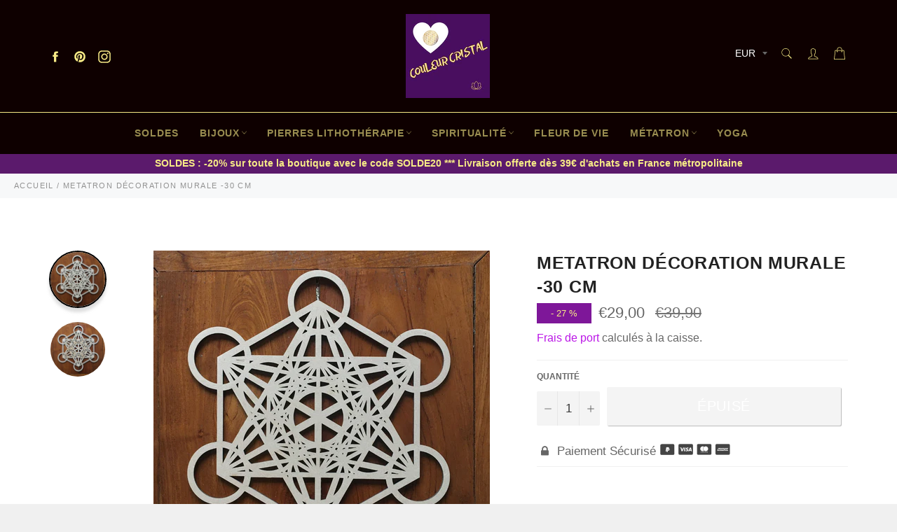

--- FILE ---
content_type: text/html; charset=utf-8
request_url: https://couleurcristal.fr/products/metatron-decoration-murale
body_size: 34727
content:

<!doctype html><html class="no-js" lang="fr"><head> <meta charset="utf-8"> <meta http-equiv="X-UA-Compatible" content="IE=edge,chrome=1"> <meta name="viewport" content="width=device-width,initial-scale=1"> <meta name="theme-color" content="#0e0000"> <link rel="shortcut icon" href="//couleurcristal.fr/cdn/shop/files/COULEUR_CRISTAL_1_ec476e80-22bb-4bb6-a783-353abb1f5c40_32x32.png?v=1679063727" type="image/png"><link rel="canonical" href="https://couleurcristal.fr/products/metatron-decoration-murale"> <title> Metatron Décoration Murale - COULEUR CRISTAL </title> <meta name="description" content="Décoration murale en bois diamètre 30 cm, cube de Metatron; c&#39;est un puissant symbole de protection; s&#39;utilise comme plaque de rechargement"><!-- /snippets/social-meta-tags.liquid --><meta property="og:site_name" content="COULEUR CRISTAL"><meta property="og:url" content="https://couleurcristal.fr/products/metatron-decoration-murale"><meta property="og:title" content="Metatron Décoration Murale -30 cm"><meta property="og:type" content="product"><meta property="og:description" content="Décoration murale en bois diamètre 30 cm, cube de Metatron; c&#39;est un puissant symbole de protection; s&#39;utilise comme plaque de rechargement"> <meta property="og:price:amount" content="29,00"> <meta property="og:price:currency" content="EUR"><meta property="og:image" content="http://couleurcristal.fr/cdn/shop/products/decoration-murale-bois-cube-de-metatron_1200x1200.png?v=1646413895"><meta property="og:image" content="http://couleurcristal.fr/cdn/shop/products/IMG_3370_1200x1200.jpg?v=1646413895"><meta property="og:image:secure_url" content="https://couleurcristal.fr/cdn/shop/products/decoration-murale-bois-cube-de-metatron_1200x1200.png?v=1646413895"><meta property="og:image:secure_url" content="https://couleurcristal.fr/cdn/shop/products/IMG_3370_1200x1200.jpg?v=1646413895"><meta name="twitter:card" content="summary_large_image"><meta name="twitter:title" content="Metatron Décoration Murale -30 cm"><meta name="twitter:description" content="Décoration murale en bois diamètre 30 cm, cube de Metatron; c&#39;est un puissant symbole de protection; s&#39;utilise comme plaque de rechargement"> <script>document.documentElement.className = document.documentElement.className.replace('no-js', 'js');</script>  <link rel="stylesheet preload" href="//couleurcristal.fr/cdn/shop/t/13/assets/theme.scss.css?v=148439614797962774311768319592" as="style" onload="this.onload=null;this.rel='stylesheet'"><script>window.theme = window.theme || {};theme.strings = { stockAvailable: "1 restant", addToCart: "Ajouter au panier", soldOut: "Épuisé", unavailable: "Non disponible", noStockAvailable: "L\u0026#39;article n\u0026#39;a pu être ajouté à votre panier car il n\u0026#39;y en a pas assez en stock.", willNotShipUntil: "Sera expédié après [date]", willBeInStockAfter: "Sera en stock à compter de [date]", totalCartDiscount: "Vous économisez [savings]", addressError: "Vous ne trouvez pas cette adresse", addressNoResults: "Aucun résultat pour cette adresse", addressQueryLimit: "Vous avez dépassé la limite de Google utilisation de l'API. Envisager la mise à niveau à un \u003ca href=\"https:\/\/developers.google.com\/maps\/premium\/usage-limits\"\u003erégime spécial\u003c\/a\u003e.", authError: "Il y avait un problème authentifier votre compte Google Maps API.", slideNumber: "Faire glisser [slide_number], en cours"};var themeInfo = 'couleur-cristal.myshopify.com'; </script> <script> window.theme = window.theme || {}; theme.moneyFormat = "€{{amount_with_comma_separator}}";</script> <script>window.performance && window.performance.mark && window.performance.mark('shopify.content_for_header.start');</script><meta name="google-site-verification" content="-zQncpJfcgWqMxDcHixFIdC8_uDTepjM1XKcVoS2AUE"><meta name="google-site-verification" content="4p7rr3m2pt2NSAhDbinhylU4qH9l2JUZk1qkBtseNOo"><meta name="google-site-verification" content="5M0g4RkuU0HUY2kA6je3UUctp8YrOtSEGfV-DN3tClY"><meta id="shopify-digital-wallet" name="shopify-digital-wallet" content="/6631325732/digital_wallets/dialog"><meta name="shopify-checkout-api-token" content="cedfb8fb86905c08f25c31ddfb715364"><meta id="in-context-paypal-metadata" data-shop-id="6631325732" data-venmo-supported="false" data-environment="production" data-locale="fr_FR" data-paypal-v4="true" data-currency="EUR"><link rel="alternate" type="application/json+oembed" href="https://couleurcristal.fr/products/metatron-decoration-murale.oembed"><script async="async" src="/checkouts/internal/preloads.js?locale=fr-FR"></script><link rel="preconnect" href="https://shop.app" crossorigin="anonymous"><script async="async" src="https://shop.app/checkouts/internal/preloads.js?locale=fr-FR&shop_id=6631325732" crossorigin="anonymous"></script><script id="apple-pay-shop-capabilities" type="application/json">{"shopId":6631325732,"countryCode":"FR","currencyCode":"EUR","merchantCapabilities":["supports3DS"],"merchantId":"gid:\/\/shopify\/Shop\/6631325732","merchantName":"COULEUR CRISTAL","requiredBillingContactFields":["postalAddress","email","phone"],"requiredShippingContactFields":["postalAddress","email","phone"],"shippingType":"shipping","supportedNetworks":["visa","masterCard","amex","maestro"],"total":{"type":"pending","label":"COULEUR CRISTAL","amount":"1.00"},"shopifyPaymentsEnabled":true,"supportsSubscriptions":true}</script><script id="shopify-features" type="application/json">{"accessToken":"cedfb8fb86905c08f25c31ddfb715364","betas":["rich-media-storefront-analytics"],"domain":"couleurcristal.fr","predictiveSearch":true,"shopId":6631325732,"locale":"fr"}</script><script>var Shopify = Shopify || {};Shopify.shop = "couleur-cristal.myshopify.com";Shopify.locale = "fr";Shopify.currency = {"active":"EUR","rate":"1.0"};Shopify.country = "FR";Shopify.theme = {"name":"Billionaire-theme-seo 1","id":131010232517,"schema_name":"Billionaire Theme","schema_version":"3.4","theme_store_id":null,"role":"main"};Shopify.theme.handle = "null";Shopify.theme.style = {"id":null,"handle":null};Shopify.cdnHost = "couleurcristal.fr/cdn";Shopify.routes = Shopify.routes || {};Shopify.routes.root = "/";</script><script type="module">!function(o){(o.Shopify=o.Shopify||{}).modules=!0}(window);</script><script>!function(o){function n(){var o=[];function n(){o.push(Array.prototype.slice.apply(arguments))}return n.q=o,n}var t=o.Shopify=o.Shopify||{};t.loadFeatures=n(),t.autoloadFeatures=n()}(window);</script><script> window.ShopifyPay = window.ShopifyPay || {}; window.ShopifyPay.apiHost = "shop.app\/pay"; window.ShopifyPay.redirectState = null;</script><script id="shop-js-analytics" type="application/json">{"pageType":"product"}</script><script defer="defer" async type="module" src="//couleurcristal.fr/cdn/shopifycloud/shop-js/modules/v2/client.init-shop-cart-sync_BcDpqI9l.fr.esm.js"></script><script defer="defer" async type="module" src="//couleurcristal.fr/cdn/shopifycloud/shop-js/modules/v2/chunk.common_a1Rf5Dlz.esm.js"></script><script defer="defer" async type="module" src="//couleurcristal.fr/cdn/shopifycloud/shop-js/modules/v2/chunk.modal_Djra7sW9.esm.js"></script><script type="module"> await import("//couleurcristal.fr/cdn/shopifycloud/shop-js/modules/v2/client.init-shop-cart-sync_BcDpqI9l.fr.esm.js");await import("//couleurcristal.fr/cdn/shopifycloud/shop-js/modules/v2/chunk.common_a1Rf5Dlz.esm.js");await import("//couleurcristal.fr/cdn/shopifycloud/shop-js/modules/v2/chunk.modal_Djra7sW9.esm.js"); window.Shopify.SignInWithShop?.initShopCartSync?.({"fedCMEnabled":true,"windoidEnabled":true});</script><script> window.Shopify = window.Shopify || {}; if (!window.Shopify.featureAssets) window.Shopify.featureAssets = {}; window.Shopify.featureAssets['shop-js'] = {"shop-cart-sync":["modules/v2/client.shop-cart-sync_BLrx53Hf.fr.esm.js","modules/v2/chunk.common_a1Rf5Dlz.esm.js","modules/v2/chunk.modal_Djra7sW9.esm.js"],"init-fed-cm":["modules/v2/client.init-fed-cm_C8SUwJ8U.fr.esm.js","modules/v2/chunk.common_a1Rf5Dlz.esm.js","modules/v2/chunk.modal_Djra7sW9.esm.js"],"shop-cash-offers":["modules/v2/client.shop-cash-offers_BBp_MjBM.fr.esm.js","modules/v2/chunk.common_a1Rf5Dlz.esm.js","modules/v2/chunk.modal_Djra7sW9.esm.js"],"shop-login-button":["modules/v2/client.shop-login-button_Dw6kG_iO.fr.esm.js","modules/v2/chunk.common_a1Rf5Dlz.esm.js","modules/v2/chunk.modal_Djra7sW9.esm.js"],"pay-button":["modules/v2/client.pay-button_BJDaAh68.fr.esm.js","modules/v2/chunk.common_a1Rf5Dlz.esm.js","modules/v2/chunk.modal_Djra7sW9.esm.js"],"shop-button":["modules/v2/client.shop-button_DBWL94V3.fr.esm.js","modules/v2/chunk.common_a1Rf5Dlz.esm.js","modules/v2/chunk.modal_Djra7sW9.esm.js"],"avatar":["modules/v2/client.avatar_BTnouDA3.fr.esm.js"],"init-windoid":["modules/v2/client.init-windoid_77FSIiws.fr.esm.js","modules/v2/chunk.common_a1Rf5Dlz.esm.js","modules/v2/chunk.modal_Djra7sW9.esm.js"],"init-shop-for-new-customer-accounts":["modules/v2/client.init-shop-for-new-customer-accounts_QoC3RJm9.fr.esm.js","modules/v2/client.shop-login-button_Dw6kG_iO.fr.esm.js","modules/v2/chunk.common_a1Rf5Dlz.esm.js","modules/v2/chunk.modal_Djra7sW9.esm.js"],"init-shop-email-lookup-coordinator":["modules/v2/client.init-shop-email-lookup-coordinator_D4ioGzPw.fr.esm.js","modules/v2/chunk.common_a1Rf5Dlz.esm.js","modules/v2/chunk.modal_Djra7sW9.esm.js"],"init-shop-cart-sync":["modules/v2/client.init-shop-cart-sync_BcDpqI9l.fr.esm.js","modules/v2/chunk.common_a1Rf5Dlz.esm.js","modules/v2/chunk.modal_Djra7sW9.esm.js"],"shop-toast-manager":["modules/v2/client.shop-toast-manager_B-eIbpHW.fr.esm.js","modules/v2/chunk.common_a1Rf5Dlz.esm.js","modules/v2/chunk.modal_Djra7sW9.esm.js"],"init-customer-accounts":["modules/v2/client.init-customer-accounts_BcBSUbIK.fr.esm.js","modules/v2/client.shop-login-button_Dw6kG_iO.fr.esm.js","modules/v2/chunk.common_a1Rf5Dlz.esm.js","modules/v2/chunk.modal_Djra7sW9.esm.js"],"init-customer-accounts-sign-up":["modules/v2/client.init-customer-accounts-sign-up_DvG__VHD.fr.esm.js","modules/v2/client.shop-login-button_Dw6kG_iO.fr.esm.js","modules/v2/chunk.common_a1Rf5Dlz.esm.js","modules/v2/chunk.modal_Djra7sW9.esm.js"],"shop-follow-button":["modules/v2/client.shop-follow-button_Dnx6fDH9.fr.esm.js","modules/v2/chunk.common_a1Rf5Dlz.esm.js","modules/v2/chunk.modal_Djra7sW9.esm.js"],"checkout-modal":["modules/v2/client.checkout-modal_BDH3MUqJ.fr.esm.js","modules/v2/chunk.common_a1Rf5Dlz.esm.js","modules/v2/chunk.modal_Djra7sW9.esm.js"],"shop-login":["modules/v2/client.shop-login_CV9Paj8R.fr.esm.js","modules/v2/chunk.common_a1Rf5Dlz.esm.js","modules/v2/chunk.modal_Djra7sW9.esm.js"],"lead-capture":["modules/v2/client.lead-capture_DGQOTB4e.fr.esm.js","modules/v2/chunk.common_a1Rf5Dlz.esm.js","modules/v2/chunk.modal_Djra7sW9.esm.js"],"payment-terms":["modules/v2/client.payment-terms_BQYK7nq4.fr.esm.js","modules/v2/chunk.common_a1Rf5Dlz.esm.js","modules/v2/chunk.modal_Djra7sW9.esm.js"]};</script><script>(function() { var isLoaded = false; function asyncLoad() {if (isLoaded) return;isLoaded = true;var urls = ["\/\/cdn.ywxi.net\/js\/partner-shopify.js?shop=couleur-cristal.myshopify.com","https:\/\/gtranslate.io\/shopify\/gtranslate.js?shop=couleur-cristal.myshopify.com","https:\/\/easygdpr.b-cdn.net\/v\/1553540745\/gdpr.min.js?shop=couleur-cristal.myshopify.com","https:\/\/maps.boxtal.com\/api\/v2\/maps-shopify\/script.js?shopId=73095\u0026shop=couleur-cristal.myshopify.com","https:\/\/maps.boxtal.com\/api\/v2\/maps-shopify\/script.js?shopId=73095\u0026shop=couleur-cristal.myshopify.com","https:\/\/maps.boxtal.com\/api\/v2\/maps-shopify\/script.js?shopId=73095\u0026shop=couleur-cristal.myshopify.com","https:\/\/maps.boxtal.com\/api\/v2\/maps-shopify\/script.js?shopId=73095\u0026shop=couleur-cristal.myshopify.com","https:\/\/maps.boxtal.com\/api\/v2\/maps-shopify\/script.js?shopId=73095\u0026shop=couleur-cristal.myshopify.com","https:\/\/maps.boxtal.com\/api\/v2\/maps-shopify\/script.js?shopId=73095\u0026shop=couleur-cristal.myshopify.com","https:\/\/maps.boxtal.com\/api\/v2\/maps-shopify\/script.js?shopId=73095\u0026shop=couleur-cristal.myshopify.com","https:\/\/maps.boxtal.com\/api\/v2\/maps-shopify\/script.js?shopId=73095\u0026shop=couleur-cristal.myshopify.com","https:\/\/maps.boxtal.com\/api\/v2\/maps-shopify\/script.js?shopId=73095\u0026shop=couleur-cristal.myshopify.com","\/\/cdn.shopify.com\/proxy\/014c11ad248d2505add44d64993fae949e2fabb95785cca9b1fa65f965e1ca57\/static.cdn.printful.com\/static\/js\/external\/shopify-product-customizer.js?v=0.28\u0026shop=couleur-cristal.myshopify.com\u0026sp-cache-control=cHVibGljLCBtYXgtYWdlPTkwMA","https:\/\/d1639lhkj5l89m.cloudfront.net\/js\/storefront\/uppromote.js?shop=couleur-cristal.myshopify.com","\/\/shopify.privy.com\/widget.js?shop=couleur-cristal.myshopify.com","\/\/shopify.privy.com\/widget.js?shop=couleur-cristal.myshopify.com","https:\/\/cdn.hextom.com\/js\/ultimatesalesboost.js?shop=couleur-cristal.myshopify.com"];for (var i = 0; i < urls.length; i++) { var s = document.createElement('script'); s.type = 'text/javascript'; s.async = true; s.src = urls[i]; var x = document.getElementsByTagName('script')[0]; x.parentNode.insertBefore(s, x);} }; if(window.attachEvent) {window.attachEvent('onload', asyncLoad); } else {window.addEventListener('load', asyncLoad, false); }})();</script><script id="__st">var __st={"a":6631325732,"offset":3600,"reqid":"76c76e5c-0f67-42ca-af20-40a3af336554-1769201625","pageurl":"couleurcristal.fr\/products\/metatron-decoration-murale","u":"b523d28a8f30","p":"product","rtyp":"product","rid":7115606589637};</script><script>window.ShopifyPaypalV4VisibilityTracking = true;</script><script id="captcha-bootstrap">!function(){'use strict';const t='contact',e='account',n='new_comment',o=[[t,t],['blogs',n],['comments',n],[t,'customer']],c=[[e,'customer_login'],[e,'guest_login'],[e,'recover_customer_password'],[e,'create_customer']],r=t=>t.map((([t,e])=>`form[action*='/${t}']:not([data-nocaptcha='true']) input[name='form_type'][value='${e}']`)).join(','),a=t=>()=>t?[...document.querySelectorAll(t)].map((t=>t.form)):[];function s(){const t=[...o],e=r(t);return a(e)}const i='password',u='form_key',d=['recaptcha-v3-token','g-recaptcha-response','h-captcha-response',i],f=()=>{try{return window.sessionStorage}catch{return}},m='__shopify_v',_=t=>t.elements[u];function p(t,e,n=!1){try{const o=window.sessionStorage,c=JSON.parse(o.getItem(e)),{data:r}=function(t){const{data:e,action:n}=t;return t[m]||n?{data:e,action:n}:{data:t,action:n}}(c);for(const[e,n]of Object.entries(r))t.elements[e]&&(t.elements[e].value=n);n&&o.removeItem(e)}catch(o){console.error('form repopulation failed',{error:o})}}const l='form_type',E='cptcha';function T(t){t.dataset[E]=!0}const w=window,h=w.document,L='Shopify',v='ce_forms',y='captcha';let A=!1;((t,e)=>{const n=(g='f06e6c50-85a8-45c8-87d0-21a2b65856fe',I='https://cdn.shopify.com/shopifycloud/storefront-forms-hcaptcha/ce_storefront_forms_captcha_hcaptcha.v1.5.2.iife.js',D={infoText:'Protégé par hCaptcha',privacyText:'Confidentialité',termsText:'Conditions'},(t,e,n)=>{const o=w[L][v],c=o.bindForm;if(c)return c(t,g,e,D).then(n);var r;o.q.push([[t,g,e,D],n]),r=I,A||(h.body.append(Object.assign(h.createElement('script'),{id:'captcha-provider',async:!0,src:r})),A=!0)});var g,I,D;w[L]=w[L]||{},w[L][v]=w[L][v]||{},w[L][v].q=[],w[L][y]=w[L][y]||{},w[L][y].protect=function(t,e){n(t,void 0,e),T(t)},Object.freeze(w[L][y]),function(t,e,n,w,h,L){const[v,y,A,g]=function(t,e,n){const i=e?o:[],u=t?c:[],d=[...i,...u],f=r(d),m=r(i),_=r(d.filter((([t,e])=>n.includes(e))));return[a(f),a(m),a(_),s()]}(w,h,L),I=t=>{const e=t.target;return e instanceof HTMLFormElement?e:e&&e.form},D=t=>v().includes(t);t.addEventListener('submit',(t=>{const e=I(t);if(!e)return;const n=D(e)&&!e.dataset.hcaptchaBound&&!e.dataset.recaptchaBound,o=_(e),c=g().includes(e)&&(!o||!o.value);(n||c)&&t.preventDefault(),c&&!n&&(function(t){try{if(!f())return;!function(t){const e=f();if(!e)return;const n=_(t);if(!n)return;const o=n.value;o&&e.removeItem(o)}(t);const e=Array.from(Array(32),(()=>Math.random().toString(36)[2])).join('');!function(t,e){_(t)||t.append(Object.assign(document.createElement('input'),{type:'hidden',name:u})),t.elements[u].value=e}(t,e),function(t,e){const n=f();if(!n)return;const o=[...t.querySelectorAll(`input[type='${i}']`)].map((({name:t})=>t)),c=[...d,...o],r={};for(const[a,s]of new FormData(t).entries())c.includes(a)||(r[a]=s);n.setItem(e,JSON.stringify({[m]:1,action:t.action,data:r}))}(t,e)}catch(e){console.error('failed to persist form',e)}}(e),e.submit())}));const S=(t,e)=>{t&&!t.dataset[E]&&(n(t,e.some((e=>e===t))),T(t))};for(const o of['focusin','change'])t.addEventListener(o,(t=>{const e=I(t);D(e)&&S(e,y())}));const B=e.get('form_key'),M=e.get(l),P=B&&M;t.addEventListener('DOMContentLoaded',(()=>{const t=y();if(P)for(const e of t)e.elements[l].value===M&&p(e,B);[...new Set([...A(),...v().filter((t=>'true'===t.dataset.shopifyCaptcha))])].forEach((e=>S(e,t)))}))}(h,new URLSearchParams(w.location.search),n,t,e,['guest_login'])})(!0,!0)}();</script><script integrity="sha256-4kQ18oKyAcykRKYeNunJcIwy7WH5gtpwJnB7kiuLZ1E=" data-source-attribution="shopify.loadfeatures" defer="defer" src="//couleurcristal.fr/cdn/shopifycloud/storefront/assets/storefront/load_feature-a0a9edcb.js" crossorigin="anonymous"></script><script crossorigin="anonymous" defer="defer" src="//couleurcristal.fr/cdn/shopifycloud/storefront/assets/shopify_pay/storefront-65b4c6d7.js?v=20250812"></script><script data-source-attribution="shopify.dynamic_checkout.dynamic.init">var Shopify=Shopify||{};Shopify.PaymentButton=Shopify.PaymentButton||{isStorefrontPortableWallets:!0,init:function(){window.Shopify.PaymentButton.init=function(){};var t=document.createElement("script");t.src="https://couleurcristal.fr/cdn/shopifycloud/portable-wallets/latest/portable-wallets.fr.js",t.type="module",document.head.appendChild(t)}};</script><script data-source-attribution="shopify.dynamic_checkout.buyer_consent"> function portableWalletsHideBuyerConsent(e){var t=document.getElementById("shopify-buyer-consent"),n=document.getElementById("shopify-subscription-policy-button");t&&n&&(t.classList.add("hidden"),t.setAttribute("aria-hidden","true"),n.removeEventListener("click",e))}function portableWalletsShowBuyerConsent(e){var t=document.getElementById("shopify-buyer-consent"),n=document.getElementById("shopify-subscription-policy-button");t&&n&&(t.classList.remove("hidden"),t.removeAttribute("aria-hidden"),n.addEventListener("click",e))}window.Shopify?.PaymentButton&&(window.Shopify.PaymentButton.hideBuyerConsent=portableWalletsHideBuyerConsent,window.Shopify.PaymentButton.showBuyerConsent=portableWalletsShowBuyerConsent);</script><script data-source-attribution="shopify.dynamic_checkout.cart.bootstrap">document.addEventListener("DOMContentLoaded",(function(){function t(){return document.querySelector("shopify-accelerated-checkout-cart, shopify-accelerated-checkout")}if(t())Shopify.PaymentButton.init();else{new MutationObserver((function(e,n){t()&&(Shopify.PaymentButton.init(),n.disconnect())})).observe(document.body,{childList:!0,subtree:!0})}}));</script><script id='scb4127' type='text/javascript' async='' src='https://couleurcristal.fr/cdn/shopifycloud/privacy-banner/storefront-banner.js'></script><link id="shopify-accelerated-checkout-styles" rel="stylesheet" media="screen" href="https://couleurcristal.fr/cdn/shopifycloud/portable-wallets/latest/accelerated-checkout-backwards-compat.css" crossorigin="anonymous">
<style id="shopify-accelerated-checkout-cart">
        #shopify-buyer-consent {
  margin-top: 1em;
  display: inline-block;
  width: 100%;
}

#shopify-buyer-consent.hidden {
  display: none;
}

#shopify-subscription-policy-button {
  background: none;
  border: none;
  padding: 0;
  text-decoration: underline;
  font-size: inherit;
  cursor: pointer;
}

#shopify-subscription-policy-button::before {
  box-shadow: none;
}

      </style>

<script>window.performance && window.performance.mark && window.performance.mark('shopify.content_for_header.end');</script><meta name="netlinkdeal-verification" content="e6483c6d-630b-4620-93ab-59ebb0430916" /><!-- BEGIN app block: shopify://apps/seo-king/blocks/seo-king-blacklist-js/4aa30173-495d-4e49-b377-c5ee4024262f -->



	<script type="text/javascript">
		document.addEventListener('DOMContentLoaded', function() {
			
			!function(t){var e=["cdn.hextom.com\/js\/ultimatesalesboost.js","d1639lhkj5l89m.cloudfront.net\/js\/storefront\/uppromote.js","bsp.pxucdn.com\/recent-sales\/da69c1b67a90ebc697a5c36af2ef4e76\/bootstrap.js","cdn.ywxi.net\/js\/partner-shopify.js","maps.boxtal.com\/api\/v2\/maps-shopify\/script.js","gtranslate.io\/shopify\/gtranslate.js"],r=e,n=new Map;function c(t){var e=!1;return n.forEach((function(r,c){t.includes(c)&&(n.set(c,r+1),e=!0)})),e}function o(){for(let t of n.values())if(0===t)return!1;return!0}r.forEach((function(t){n.set(t,0)}));var i=!1;function u(){i||(document.createElement=t,i=!0)}document.createElement=function(e){var r=t.call(document,e);if("script"===e.toLowerCase()){var n="",i=Object.getOwnPropertyDescriptor(r,"src");if(!i||i.configurable)Object.defineProperty(r,"src",{configurable:!0,enumerable:!0,set:function(t){"string"==typeof t&&(c(t)?(n=t,o()&&u()):(n=t,Element.prototype.setAttribute.call(this,"src",t)))},get:function(){return n}});else{var s=r.setAttribute,l=r.getAttribute;r.setAttribute=function(t,e){"src"===t.toLowerCase()&&"string"==typeof e?c(e)?(n=e,o()&&u()):(n=e,s.call(this,t,e)):s.call(this,t,e)},r.getAttribute=function(t){return"src"===t.toLowerCase()?n:l.call(this,t)}}}return r};setTimeout((function(){u()}),1400)}(document.createElement);

		});
	</script>


<!-- END app block --><!-- BEGIN app block: shopify://apps/seowill-seoant-ai-seo/blocks/seoant-core/8e57283b-dcb0-4f7b-a947-fb5c57a0d59d -->
<!--SEOAnt Core By SEOAnt Teams, v0.1.6 START -->







    <!-- BEGIN app snippet: Product-JSON-LD --><!-- END app snippet -->


<!-- SON-LD generated By SEOAnt END -->



<!-- Start : SEOAnt BrokenLink Redirect --><!-- END : SEOAnt BrokenLink Redirect -->

<!-- Added By SEOAnt AMP. v0.0.1, START --><!-- Added By SEOAnt AMP END -->

<!-- Instant Page START --><script src="https://cdn.shopify.com/extensions/019ba080-a4ad-738d-9c09-b7c1489e4a4f/seowill-seoant-ai-seo-77/assets/pagespeed-preloading.js" defer="defer"></script><!-- Instant Page END -->


<!-- Google search console START v1.0 --><!-- Google search console END v1.0 -->

<!-- Lazy Loading START --><!-- Lazy Loading END -->



<!-- Video Lazy START --><!-- Video Lazy END -->

<!--  SEOAnt Core End -->

<!-- END app block --><!-- BEGIN app block: shopify://apps/seo-king/blocks/seo-king-disable-click/4aa30173-495d-4e49-b377-c5ee4024262f -->
<script type="text/javascript">var disableRightClick=window.navigator.userAgent;if(regex=RegExp("Chrome-Lighthouse","ig"),!1===regex.test(disableRightClick))if(disableRightClick.match(/mobi/i)){const e=document.createElement("style");e.type="text/css",e.innerHTML="img {-webkit-touch-callout: none;-webkit-user-select: none;-khtml-user-select: none;-moz-user-select: none;-ms-user-select: none;user-select: none;pointer-events: auto;}a > img, span > img {pointer-events: auto;}",document.head.appendChild(e),document.addEventListener("contextmenu",(function(e){"img"===(e.target||e.srcElement).tagName.toLowerCase()&&e.preventDefault()}))}else{document.addEventListener("contextmenu",(function(e){e.preventDefault()})),document.addEventListener("dragstart",(function(e){return!1})),document.addEventListener("mousedown",(function(e){"img"===(e.target||e.srcElement).tagName.toLowerCase()&&2==e.which&&e.preventDefault()})),document.addEventListener("contextmenu",(function(e){"img"===(e.target||e.srcElement).tagName.toLowerCase()&&e.preventDefault()}));const e=document.createElement("style");e.type="text/css",e.innerHTML="img {-webkit-user-drag: none;user-drag: none;}",document.head.appendChild(e);const t=function(){document.body.setAttribute("ondragstart","return false;"),document.body.setAttribute("ondrop","return false;")};"complete"==document.readyState?t():document.addEventListener("DOMContentLoaded",t);var down=[];document.addEventListener("keydown",(function(e){if(down[e.keyCode]=!0,down[123]||e.ctrlKey&&e.shiftKey&&73==e.keyCode||e.ctrlKey&&e.shiftKey&&67==e.keyCode||e.ctrlKey&&85==e.keyCode||e.ctrlKey&&74==e.keyCode||e.ctrlKey&&67==e.keyCode)return e.preventDefault(),!1;down[e.keyCode]=!1})),document.addEventListener("keyup",(function(e){if(down[e.keyCode]=!0,down[16]&&down[52]&&(e.ctrlKey||e.metaKey||e.shiftKey))return e.preventDefault(),!1;down[e.keyCode]=!1})),document.addEventListener("contextmenu",(function(e){(e.target||e.srcElement).style.backgroundImage&&e.preventDefault()}))}</script>



<!-- END app block --><script src="https://cdn.shopify.com/extensions/019bdca9-ef2b-7c60-b42c-67dcf2ec5680/hextom-sales-boost-71/assets/ultimatesalesboost.js" type="text/javascript" defer="defer"></script>
<link href="https://monorail-edge.shopifysvc.com" rel="dns-prefetch">
<script>(function(){if ("sendBeacon" in navigator && "performance" in window) {try {var session_token_from_headers = performance.getEntriesByType('navigation')[0].serverTiming.find(x => x.name == '_s').description;} catch {var session_token_from_headers = undefined;}var session_cookie_matches = document.cookie.match(/_shopify_s=([^;]*)/);var session_token_from_cookie = session_cookie_matches && session_cookie_matches.length === 2 ? session_cookie_matches[1] : "";var session_token = session_token_from_headers || session_token_from_cookie || "";function handle_abandonment_event(e) {var entries = performance.getEntries().filter(function(entry) {return /monorail-edge.shopifysvc.com/.test(entry.name);});if (!window.abandonment_tracked && entries.length === 0) {window.abandonment_tracked = true;var currentMs = Date.now();var navigation_start = performance.timing.navigationStart;var payload = {shop_id: 6631325732,url: window.location.href,navigation_start,duration: currentMs - navigation_start,session_token,page_type: "product"};window.navigator.sendBeacon("https://monorail-edge.shopifysvc.com/v1/produce", JSON.stringify({schema_id: "online_store_buyer_site_abandonment/1.1",payload: payload,metadata: {event_created_at_ms: currentMs,event_sent_at_ms: currentMs}}));}}window.addEventListener('pagehide', handle_abandonment_event);}}());</script>
<script id="web-pixels-manager-setup">(function e(e,d,r,n,o){if(void 0===o&&(o={}),!Boolean(null===(a=null===(i=window.Shopify)||void 0===i?void 0:i.analytics)||void 0===a?void 0:a.replayQueue)){var i,a;window.Shopify=window.Shopify||{};var t=window.Shopify;t.analytics=t.analytics||{};var s=t.analytics;s.replayQueue=[],s.publish=function(e,d,r){return s.replayQueue.push([e,d,r]),!0};try{self.performance.mark("wpm:start")}catch(e){}var l=function(){var e={modern:/Edge?\/(1{2}[4-9]|1[2-9]\d|[2-9]\d{2}|\d{4,})\.\d+(\.\d+|)|Firefox\/(1{2}[4-9]|1[2-9]\d|[2-9]\d{2}|\d{4,})\.\d+(\.\d+|)|Chrom(ium|e)\/(9{2}|\d{3,})\.\d+(\.\d+|)|(Maci|X1{2}).+ Version\/(15\.\d+|(1[6-9]|[2-9]\d|\d{3,})\.\d+)([,.]\d+|)( \(\w+\)|)( Mobile\/\w+|) Safari\/|Chrome.+OPR\/(9{2}|\d{3,})\.\d+\.\d+|(CPU[ +]OS|iPhone[ +]OS|CPU[ +]iPhone|CPU IPhone OS|CPU iPad OS)[ +]+(15[._]\d+|(1[6-9]|[2-9]\d|\d{3,})[._]\d+)([._]\d+|)|Android:?[ /-](13[3-9]|1[4-9]\d|[2-9]\d{2}|\d{4,})(\.\d+|)(\.\d+|)|Android.+Firefox\/(13[5-9]|1[4-9]\d|[2-9]\d{2}|\d{4,})\.\d+(\.\d+|)|Android.+Chrom(ium|e)\/(13[3-9]|1[4-9]\d|[2-9]\d{2}|\d{4,})\.\d+(\.\d+|)|SamsungBrowser\/([2-9]\d|\d{3,})\.\d+/,legacy:/Edge?\/(1[6-9]|[2-9]\d|\d{3,})\.\d+(\.\d+|)|Firefox\/(5[4-9]|[6-9]\d|\d{3,})\.\d+(\.\d+|)|Chrom(ium|e)\/(5[1-9]|[6-9]\d|\d{3,})\.\d+(\.\d+|)([\d.]+$|.*Safari\/(?![\d.]+ Edge\/[\d.]+$))|(Maci|X1{2}).+ Version\/(10\.\d+|(1[1-9]|[2-9]\d|\d{3,})\.\d+)([,.]\d+|)( \(\w+\)|)( Mobile\/\w+|) Safari\/|Chrome.+OPR\/(3[89]|[4-9]\d|\d{3,})\.\d+\.\d+|(CPU[ +]OS|iPhone[ +]OS|CPU[ +]iPhone|CPU IPhone OS|CPU iPad OS)[ +]+(10[._]\d+|(1[1-9]|[2-9]\d|\d{3,})[._]\d+)([._]\d+|)|Android:?[ /-](13[3-9]|1[4-9]\d|[2-9]\d{2}|\d{4,})(\.\d+|)(\.\d+|)|Mobile Safari.+OPR\/([89]\d|\d{3,})\.\d+\.\d+|Android.+Firefox\/(13[5-9]|1[4-9]\d|[2-9]\d{2}|\d{4,})\.\d+(\.\d+|)|Android.+Chrom(ium|e)\/(13[3-9]|1[4-9]\d|[2-9]\d{2}|\d{4,})\.\d+(\.\d+|)|Android.+(UC? ?Browser|UCWEB|U3)[ /]?(15\.([5-9]|\d{2,})|(1[6-9]|[2-9]\d|\d{3,})\.\d+)\.\d+|SamsungBrowser\/(5\.\d+|([6-9]|\d{2,})\.\d+)|Android.+MQ{2}Browser\/(14(\.(9|\d{2,})|)|(1[5-9]|[2-9]\d|\d{3,})(\.\d+|))(\.\d+|)|K[Aa][Ii]OS\/(3\.\d+|([4-9]|\d{2,})\.\d+)(\.\d+|)/},d=e.modern,r=e.legacy,n=navigator.userAgent;return n.match(d)?"modern":n.match(r)?"legacy":"unknown"}(),u="modern"===l?"modern":"legacy",c=(null!=n?n:{modern:"",legacy:""})[u],f=function(e){return[e.baseUrl,"/wpm","/b",e.hashVersion,"modern"===e.buildTarget?"m":"l",".js"].join("")}({baseUrl:d,hashVersion:r,buildTarget:u}),m=function(e){var d=e.version,r=e.bundleTarget,n=e.surface,o=e.pageUrl,i=e.monorailEndpoint;return{emit:function(e){var a=e.status,t=e.errorMsg,s=(new Date).getTime(),l=JSON.stringify({metadata:{event_sent_at_ms:s},events:[{schema_id:"web_pixels_manager_load/3.1",payload:{version:d,bundle_target:r,page_url:o,status:a,surface:n,error_msg:t},metadata:{event_created_at_ms:s}}]});if(!i)return console&&console.warn&&console.warn("[Web Pixels Manager] No Monorail endpoint provided, skipping logging."),!1;try{return self.navigator.sendBeacon.bind(self.navigator)(i,l)}catch(e){}var u=new XMLHttpRequest;try{return u.open("POST",i,!0),u.setRequestHeader("Content-Type","text/plain"),u.send(l),!0}catch(e){return console&&console.warn&&console.warn("[Web Pixels Manager] Got an unhandled error while logging to Monorail."),!1}}}}({version:r,bundleTarget:l,surface:e.surface,pageUrl:self.location.href,monorailEndpoint:e.monorailEndpoint});try{o.browserTarget=l,function(e){var d=e.src,r=e.async,n=void 0===r||r,o=e.onload,i=e.onerror,a=e.sri,t=e.scriptDataAttributes,s=void 0===t?{}:t,l=document.createElement("script"),u=document.querySelector("head"),c=document.querySelector("body");if(l.async=n,l.src=d,a&&(l.integrity=a,l.crossOrigin="anonymous"),s)for(var f in s)if(Object.prototype.hasOwnProperty.call(s,f))try{l.dataset[f]=s[f]}catch(e){}if(o&&l.addEventListener("load",o),i&&l.addEventListener("error",i),u)u.appendChild(l);else{if(!c)throw new Error("Did not find a head or body element to append the script");c.appendChild(l)}}({src:f,async:!0,onload:function(){if(!function(){var e,d;return Boolean(null===(d=null===(e=window.Shopify)||void 0===e?void 0:e.analytics)||void 0===d?void 0:d.initialized)}()){var d=window.webPixelsManager.init(e)||void 0;if(d){var r=window.Shopify.analytics;r.replayQueue.forEach((function(e){var r=e[0],n=e[1],o=e[2];d.publishCustomEvent(r,n,o)})),r.replayQueue=[],r.publish=d.publishCustomEvent,r.visitor=d.visitor,r.initialized=!0}}},onerror:function(){return m.emit({status:"failed",errorMsg:"".concat(f," has failed to load")})},sri:function(e){var d=/^sha384-[A-Za-z0-9+/=]+$/;return"string"==typeof e&&d.test(e)}(c)?c:"",scriptDataAttributes:o}),m.emit({status:"loading"})}catch(e){m.emit({status:"failed",errorMsg:(null==e?void 0:e.message)||"Unknown error"})}}})({shopId: 6631325732,storefrontBaseUrl: "https://couleurcristal.fr",extensionsBaseUrl: "https://extensions.shopifycdn.com/cdn/shopifycloud/web-pixels-manager",monorailEndpoint: "https://monorail-edge.shopifysvc.com/unstable/produce_batch",surface: "storefront-renderer",enabledBetaFlags: ["2dca8a86"],webPixelsConfigList: [{"id":"3514532177","configuration":"{\"shopId\":\"7000\",\"env\":\"production\",\"metaData\":\"[]\"}","eventPayloadVersion":"v1","runtimeContext":"STRICT","scriptVersion":"c5d4d7bbb4a4a4292a8a7b5334af7e3d","type":"APP","apiClientId":2773553,"privacyPurposes":[],"dataSharingAdjustments":{"protectedCustomerApprovalScopes":["read_customer_address","read_customer_email","read_customer_name","read_customer_personal_data","read_customer_phone"]}},{"id":"3289022801","configuration":"{\"accountID\":\"couleur-cristal\"}","eventPayloadVersion":"v1","runtimeContext":"STRICT","scriptVersion":"5503eca56790d6863e31590c8c364ee3","type":"APP","apiClientId":12388204545,"privacyPurposes":["ANALYTICS","MARKETING","SALE_OF_DATA"],"dataSharingAdjustments":{"protectedCustomerApprovalScopes":["read_customer_email","read_customer_name","read_customer_personal_data","read_customer_phone"]}},{"id":"3230204241","configuration":"{\"tagID\":\"2614456863240\"}","eventPayloadVersion":"v1","runtimeContext":"STRICT","scriptVersion":"18031546ee651571ed29edbe71a3550b","type":"APP","apiClientId":3009811,"privacyPurposes":["ANALYTICS","MARKETING","SALE_OF_DATA"],"dataSharingAdjustments":{"protectedCustomerApprovalScopes":["read_customer_address","read_customer_email","read_customer_name","read_customer_personal_data","read_customer_phone"]}},{"id":"1140556113","configuration":"{\"config\":\"{\\\"google_tag_ids\\\":[\\\"AW-763959754\\\",\\\"GT-MJM9JRF\\\"],\\\"target_country\\\":\\\"FR\\\",\\\"gtag_events\\\":[{\\\"type\\\":\\\"begin_checkout\\\",\\\"action_label\\\":\\\"AW-763959754\\\/0mtxCPvw7JQBEMqzpOwC\\\"},{\\\"type\\\":\\\"search\\\",\\\"action_label\\\":\\\"AW-763959754\\\/CClwCP7w7JQBEMqzpOwC\\\"},{\\\"type\\\":\\\"view_item\\\",\\\"action_label\\\":[\\\"AW-763959754\\\/B6ufCPXw7JQBEMqzpOwC\\\",\\\"MC-G8TXP1DM5P\\\"]},{\\\"type\\\":\\\"purchase\\\",\\\"action_label\\\":[\\\"AW-763959754\\\/o2pFCPLw7JQBEMqzpOwC\\\",\\\"MC-G8TXP1DM5P\\\"]},{\\\"type\\\":\\\"page_view\\\",\\\"action_label\\\":[\\\"AW-763959754\\\/Og4ICO_w7JQBEMqzpOwC\\\",\\\"MC-G8TXP1DM5P\\\"]},{\\\"type\\\":\\\"add_payment_info\\\",\\\"action_label\\\":\\\"AW-763959754\\\/wGRTCIHx7JQBEMqzpOwC\\\"},{\\\"type\\\":\\\"add_to_cart\\\",\\\"action_label\\\":\\\"AW-763959754\\\/86_dCPjw7JQBEMqzpOwC\\\"}],\\\"enable_monitoring_mode\\\":false}\"}","eventPayloadVersion":"v1","runtimeContext":"OPEN","scriptVersion":"b2a88bafab3e21179ed38636efcd8a93","type":"APP","apiClientId":1780363,"privacyPurposes":[],"dataSharingAdjustments":{"protectedCustomerApprovalScopes":["read_customer_address","read_customer_email","read_customer_name","read_customer_personal_data","read_customer_phone"]}},{"id":"338067793","configuration":"{\"pixel_id\":\"294720234469260\",\"pixel_type\":\"facebook_pixel\",\"metaapp_system_user_token\":\"-\"}","eventPayloadVersion":"v1","runtimeContext":"OPEN","scriptVersion":"ca16bc87fe92b6042fbaa3acc2fbdaa6","type":"APP","apiClientId":2329312,"privacyPurposes":["ANALYTICS","MARKETING","SALE_OF_DATA"],"dataSharingAdjustments":{"protectedCustomerApprovalScopes":["read_customer_address","read_customer_email","read_customer_name","read_customer_personal_data","read_customer_phone"]}},{"id":"172720465","eventPayloadVersion":"v1","runtimeContext":"LAX","scriptVersion":"1","type":"CUSTOM","privacyPurposes":["MARKETING"],"name":"Meta pixel (migrated)"},{"id":"shopify-app-pixel","configuration":"{}","eventPayloadVersion":"v1","runtimeContext":"STRICT","scriptVersion":"0450","apiClientId":"shopify-pixel","type":"APP","privacyPurposes":["ANALYTICS","MARKETING"]},{"id":"shopify-custom-pixel","eventPayloadVersion":"v1","runtimeContext":"LAX","scriptVersion":"0450","apiClientId":"shopify-pixel","type":"CUSTOM","privacyPurposes":["ANALYTICS","MARKETING"]}],isMerchantRequest: false,initData: {"shop":{"name":"COULEUR CRISTAL","paymentSettings":{"currencyCode":"EUR"},"myshopifyDomain":"couleur-cristal.myshopify.com","countryCode":"FR","storefrontUrl":"https:\/\/couleurcristal.fr"},"customer":null,"cart":null,"checkout":null,"productVariants":[{"price":{"amount":29.0,"currencyCode":"EUR"},"product":{"title":"Metatron Décoration Murale -30 cm","vendor":"Esoterix Import","id":"7115606589637","untranslatedTitle":"Metatron Décoration Murale -30 cm","url":"\/products\/metatron-decoration-murale","type":"décoration murale bois"},"id":"41231784542405","image":{"src":"\/\/couleurcristal.fr\/cdn\/shop\/products\/decoration-murale-bois-cube-de-metatron.png?v=1646413895"},"sku":"","title":"Default Title","untranslatedTitle":"Default Title"}],"purchasingCompany":null},},"https://couleurcristal.fr/cdn","fcfee988w5aeb613cpc8e4bc33m6693e112",{"modern":"","legacy":""},{"shopId":"6631325732","storefrontBaseUrl":"https:\/\/couleurcristal.fr","extensionBaseUrl":"https:\/\/extensions.shopifycdn.com\/cdn\/shopifycloud\/web-pixels-manager","surface":"storefront-renderer","enabledBetaFlags":"[\"2dca8a86\"]","isMerchantRequest":"false","hashVersion":"fcfee988w5aeb613cpc8e4bc33m6693e112","publish":"custom","events":"[[\"page_viewed\",{}],[\"product_viewed\",{\"productVariant\":{\"price\":{\"amount\":29.0,\"currencyCode\":\"EUR\"},\"product\":{\"title\":\"Metatron Décoration Murale -30 cm\",\"vendor\":\"Esoterix Import\",\"id\":\"7115606589637\",\"untranslatedTitle\":\"Metatron Décoration Murale -30 cm\",\"url\":\"\/products\/metatron-decoration-murale\",\"type\":\"décoration murale bois\"},\"id\":\"41231784542405\",\"image\":{\"src\":\"\/\/couleurcristal.fr\/cdn\/shop\/products\/decoration-murale-bois-cube-de-metatron.png?v=1646413895\"},\"sku\":\"\",\"title\":\"Default Title\",\"untranslatedTitle\":\"Default Title\"}}]]"});</script><script>
  window.ShopifyAnalytics = window.ShopifyAnalytics || {};
  window.ShopifyAnalytics.meta = window.ShopifyAnalytics.meta || {};
  window.ShopifyAnalytics.meta.currency = 'EUR';
  var meta = {"product":{"id":7115606589637,"gid":"gid:\/\/shopify\/Product\/7115606589637","vendor":"Esoterix Import","type":"décoration murale bois","handle":"metatron-decoration-murale","variants":[{"id":41231784542405,"price":2900,"name":"Metatron Décoration Murale -30 cm","public_title":null,"sku":""}],"remote":false},"page":{"pageType":"product","resourceType":"product","resourceId":7115606589637,"requestId":"76c76e5c-0f67-42ca-af20-40a3af336554-1769201625"}};
  for (var attr in meta) {
    window.ShopifyAnalytics.meta[attr] = meta[attr];
  }
</script>
<script class="analytics">
  (function () {
    var customDocumentWrite = function(content) {
      var jquery = null;

      if (window.jQuery) {
        jquery = window.jQuery;
      } else if (window.Checkout && window.Checkout.$) {
        jquery = window.Checkout.$;
      }

      if (jquery) {
        jquery('body').append(content);
      }
    };

    var hasLoggedConversion = function(token) {
      if (token) {
        return document.cookie.indexOf('loggedConversion=' + token) !== -1;
      }
      return false;
    }

    var setCookieIfConversion = function(token) {
      if (token) {
        var twoMonthsFromNow = new Date(Date.now());
        twoMonthsFromNow.setMonth(twoMonthsFromNow.getMonth() + 2);

        document.cookie = 'loggedConversion=' + token + '; expires=' + twoMonthsFromNow;
      }
    }

    var trekkie = window.ShopifyAnalytics.lib = window.trekkie = window.trekkie || [];
    if (trekkie.integrations) {
      return;
    }
    trekkie.methods = [
      'identify',
      'page',
      'ready',
      'track',
      'trackForm',
      'trackLink'
    ];
    trekkie.factory = function(method) {
      return function() {
        var args = Array.prototype.slice.call(arguments);
        args.unshift(method);
        trekkie.push(args);
        return trekkie;
      };
    };
    for (var i = 0; i < trekkie.methods.length; i++) {
      var key = trekkie.methods[i];
      trekkie[key] = trekkie.factory(key);
    }
    trekkie.load = function(config) {
      trekkie.config = config || {};
      trekkie.config.initialDocumentCookie = document.cookie;
      var first = document.getElementsByTagName('script')[0];
      var script = document.createElement('script');
      script.type = 'text/javascript';
      script.onerror = function(e) {
        var scriptFallback = document.createElement('script');
        scriptFallback.type = 'text/javascript';
        scriptFallback.onerror = function(error) {
                var Monorail = {
      produce: function produce(monorailDomain, schemaId, payload) {
        var currentMs = new Date().getTime();
        var event = {
          schema_id: schemaId,
          payload: payload,
          metadata: {
            event_created_at_ms: currentMs,
            event_sent_at_ms: currentMs
          }
        };
        return Monorail.sendRequest("https://" + monorailDomain + "/v1/produce", JSON.stringify(event));
      },
      sendRequest: function sendRequest(endpointUrl, payload) {
        // Try the sendBeacon API
        if (window && window.navigator && typeof window.navigator.sendBeacon === 'function' && typeof window.Blob === 'function' && !Monorail.isIos12()) {
          var blobData = new window.Blob([payload], {
            type: 'text/plain'
          });

          if (window.navigator.sendBeacon(endpointUrl, blobData)) {
            return true;
          } // sendBeacon was not successful

        } // XHR beacon

        var xhr = new XMLHttpRequest();

        try {
          xhr.open('POST', endpointUrl);
          xhr.setRequestHeader('Content-Type', 'text/plain');
          xhr.send(payload);
        } catch (e) {
          console.log(e);
        }

        return false;
      },
      isIos12: function isIos12() {
        return window.navigator.userAgent.lastIndexOf('iPhone; CPU iPhone OS 12_') !== -1 || window.navigator.userAgent.lastIndexOf('iPad; CPU OS 12_') !== -1;
      }
    };
    Monorail.produce('monorail-edge.shopifysvc.com',
      'trekkie_storefront_load_errors/1.1',
      {shop_id: 6631325732,
      theme_id: 131010232517,
      app_name: "storefront",
      context_url: window.location.href,
      source_url: "//couleurcristal.fr/cdn/s/trekkie.storefront.8d95595f799fbf7e1d32231b9a28fd43b70c67d3.min.js"});

        };
        scriptFallback.async = true;
        scriptFallback.src = '//couleurcristal.fr/cdn/s/trekkie.storefront.8d95595f799fbf7e1d32231b9a28fd43b70c67d3.min.js';
        first.parentNode.insertBefore(scriptFallback, first);
      };
      script.async = true;
      script.src = '//couleurcristal.fr/cdn/s/trekkie.storefront.8d95595f799fbf7e1d32231b9a28fd43b70c67d3.min.js';
      first.parentNode.insertBefore(script, first);
    };
    trekkie.load(
      {"Trekkie":{"appName":"storefront","development":false,"defaultAttributes":{"shopId":6631325732,"isMerchantRequest":null,"themeId":131010232517,"themeCityHash":"2914291812642689782","contentLanguage":"fr","currency":"EUR","eventMetadataId":"79bfbec2-f81d-43fb-8cf5-d8705fe6e9dd"},"isServerSideCookieWritingEnabled":true,"monorailRegion":"shop_domain","enabledBetaFlags":["65f19447"]},"Session Attribution":{},"S2S":{"facebookCapiEnabled":true,"source":"trekkie-storefront-renderer","apiClientId":580111}}
    );

    var loaded = false;
    trekkie.ready(function() {
      if (loaded) return;
      loaded = true;

      window.ShopifyAnalytics.lib = window.trekkie;

      var originalDocumentWrite = document.write;
      document.write = customDocumentWrite;
      try { window.ShopifyAnalytics.merchantGoogleAnalytics.call(this); } catch(error) {};
      document.write = originalDocumentWrite;

      window.ShopifyAnalytics.lib.page(null,{"pageType":"product","resourceType":"product","resourceId":7115606589637,"requestId":"76c76e5c-0f67-42ca-af20-40a3af336554-1769201625","shopifyEmitted":true});

      var match = window.location.pathname.match(/checkouts\/(.+)\/(thank_you|post_purchase)/)
      var token = match? match[1]: undefined;
      if (!hasLoggedConversion(token)) {
        setCookieIfConversion(token);
        window.ShopifyAnalytics.lib.track("Viewed Product",{"currency":"EUR","variantId":41231784542405,"productId":7115606589637,"productGid":"gid:\/\/shopify\/Product\/7115606589637","name":"Metatron Décoration Murale -30 cm","price":"29.00","sku":"","brand":"Esoterix Import","variant":null,"category":"décoration murale bois","nonInteraction":true,"remote":false},undefined,undefined,{"shopifyEmitted":true});
      window.ShopifyAnalytics.lib.track("monorail:\/\/trekkie_storefront_viewed_product\/1.1",{"currency":"EUR","variantId":41231784542405,"productId":7115606589637,"productGid":"gid:\/\/shopify\/Product\/7115606589637","name":"Metatron Décoration Murale -30 cm","price":"29.00","sku":"","brand":"Esoterix Import","variant":null,"category":"décoration murale bois","nonInteraction":true,"remote":false,"referer":"https:\/\/couleurcristal.fr\/products\/metatron-decoration-murale"});
      }
    });


        var eventsListenerScript = document.createElement('script');
        eventsListenerScript.async = true;
        eventsListenerScript.src = "//couleurcristal.fr/cdn/shopifycloud/storefront/assets/shop_events_listener-3da45d37.js";
        document.getElementsByTagName('head')[0].appendChild(eventsListenerScript);

})();</script>
  <script>
  if (!window.ga || (window.ga && typeof window.ga !== 'function')) {
    window.ga = function ga() {
      (window.ga.q = window.ga.q || []).push(arguments);
      if (window.Shopify && window.Shopify.analytics && typeof window.Shopify.analytics.publish === 'function') {
        window.Shopify.analytics.publish("ga_stub_called", {}, {sendTo: "google_osp_migration"});
      }
      console.error("Shopify's Google Analytics stub called with:", Array.from(arguments), "\nSee https://help.shopify.com/manual/promoting-marketing/pixels/pixel-migration#google for more information.");
    };
    if (window.Shopify && window.Shopify.analytics && typeof window.Shopify.analytics.publish === 'function') {
      window.Shopify.analytics.publish("ga_stub_initialized", {}, {sendTo: "google_osp_migration"});
    }
  }
</script>
<script
  defer
  src="https://couleurcristal.fr/cdn/shopifycloud/perf-kit/shopify-perf-kit-3.0.4.min.js"
  data-application="storefront-renderer"
  data-shop-id="6631325732"
  data-render-region="gcp-us-east1"
  data-page-type="product"
  data-theme-instance-id="131010232517"
  data-theme-name="Billionaire Theme"
  data-theme-version="3.4"
  data-monorail-region="shop_domain"
  data-resource-timing-sampling-rate="10"
  data-shs="true"
  data-shs-beacon="true"
  data-shs-export-with-fetch="true"
  data-shs-logs-sample-rate="1"
  data-shs-beacon-endpoint="https://couleurcristal.fr/api/collect"
></script>
</head><body class="template-product"><input type="hidden" id="shop-currency" value="EUR"> <input type="hidden" id="shop-with-currency-format" value=""€{{amount_with_comma_separator}} EUR""> <input type="hidden" id="shop-money-format" value=""€{{amount_with_comma_separator}}""> <a class="in-page-link visually-hidden skip-link" href="#MainContent">Passer au contenu </a> <div id="shopify-section-header" class="shopify-section"><style>.site-header__logo img { max-width: 120px;}.site-nav__link { padding: 20px 15px;} @media (max-width: 750px) { .page-container { padding-top: 85px!important; } }</style><header class="site-header page-element" role="banner" data-section-id="header" data-section-type="header"> <div class="site-header__upper page-width"> <div class="grid grid--table"> <div class="grid__item small--one-quarter medium-up--hide"><button type="button" class="text-link site-header__link js-drawer-open-left"> <span class="site-header__menu-toggle--open"><svg aria-hidden="true" focusable="false" role="presentation" class="icon icon-hamburger" viewBox="0 0 32 32"><path fill="#444" d="M4.889 14.958h22.222v2.222H4.889v-2.222zM4.889 8.292h22.222v2.222H4.889V8.292zM4.889 21.625h22.222v2.222H4.889v-2.222z"/></svg> </span> <span class="site-header__menu-toggle--close"><svg aria-hidden="true" focusable="false" role="presentation" class="icon icon-close" viewBox="0 0 32 32"><path fill="#444" d="M25.313 8.55l-1.862-1.862-7.45 7.45-7.45-7.45L6.689 8.55l7.45 7.45-7.45 7.45 1.862 1.862 7.45-7.45 7.45 7.45 1.862-1.862-7.45-7.45z"/></svg> </span> <span class="icon__fallback-text">Navigation</span></button> </div> <div class="grid__item small--one-half medium-up--one-third small--text-center hide-mobile"><ul id="social-icons-top" class="list--inline social-icons"><li><a href="https://www.facebook.com/couleur.cristal.79" rel="noopener" target="_blank" title="COULEUR CRISTAL sur Facebook"> <svg aria-hidden="true" focusable="false" role="presentation" class="icon icon-facebook" viewBox="0 0 32 32"><path fill="#444" d="M18.222 11.556V8.91c0-1.194.264-1.799 2.118-1.799h2.326V2.667h-3.882c-4.757 0-6.326 2.181-6.326 5.924v2.965H9.333V16h3.125v13.333h5.764V16h3.917l.528-4.444h-4.444z"/></svg> <span class="icon__fallback-text">Facebook</span></a> </li> <li><a href="https://www.pinterest.com/couleurcristalcom" rel="noopener" target="_blank" title="COULEUR CRISTAL sur Pinterest"> <svg aria-hidden="true" focusable="false" role="presentation" class="icon icon-pinterest" viewBox="0 0 32 32"><path fill="#444" d="M16 2C8.269 2 2 8.269 2 16c0 5.731 3.45 10.656 8.381 12.825-.037-.975-.006-2.15.244-3.212l1.8-7.631s-.45-.894-.45-2.213c0-2.075 1.2-3.625 2.7-3.625 1.275 0 1.887.956 1.887 2.1 0 1.281-.819 3.194-1.238 4.969-.35 1.488.744 2.694 2.212 2.694 2.65 0 4.438-3.406 4.438-7.444 0-3.069-2.069-5.362-5.825-5.362-4.244 0-6.894 3.169-6.894 6.706 0 1.219.363 2.081.925 2.744.256.306.294.431.2.781-.069.256-.219.875-.287 1.125-.094.356-.381.481-.7.35-1.956-.8-2.869-2.938-2.869-5.35 0-3.975 3.356-8.744 10.006-8.744 5.344 0 8.863 3.869 8.863 8.019 0 5.494-3.056 9.594-7.556 9.594-1.512 0-2.931-.819-3.419-1.744 0 0-.813 3.225-.988 3.85-.294 1.081-.875 2.156-1.406 3 1.256.369 2.588.575 3.969.575 7.731 0 14-6.269 14-14 .006-7.738-6.262-14.006-13.994-14.006z"/></svg> <span class="icon__fallback-text">Pinterest</span></a> </li> <li><a href="https://www.instagram.com" rel="noopener" target="_blank" title="COULEUR CRISTAL sur Instagram"> <svg aria-hidden="true" focusable="false" role="presentation" class="icon icon-instagram" viewBox="0 0 512 512"><path d="M256 49.5c67.3 0 75.2.3 101.8 1.5 24.6 1.1 37.9 5.2 46.8 8.7 11.8 4.6 20.2 10 29 18.8s14.3 17.2 18.8 29c3.4 8.9 7.6 22.2 8.7 46.8 1.2 26.6 1.5 34.5 1.5 101.8s-.3 75.2-1.5 101.8c-1.1 24.6-5.2 37.9-8.7 46.8-4.6 11.8-10 20.2-18.8 29s-17.2 14.3-29 18.8c-8.9 3.4-22.2 7.6-46.8 8.7-26.6 1.2-34.5 1.5-101.8 1.5s-75.2-.3-101.8-1.5c-24.6-1.1-37.9-5.2-46.8-8.7-11.8-4.6-20.2-10-29-18.8s-14.3-17.2-18.8-29c-3.4-8.9-7.6-22.2-8.7-46.8-1.2-26.6-1.5-34.5-1.5-101.8s.3-75.2 1.5-101.8c1.1-24.6 5.2-37.9 8.7-46.8 4.6-11.8 10-20.2 18.8-29s17.2-14.3 29-18.8c8.9-3.4 22.2-7.6 46.8-8.7 26.6-1.3 34.5-1.5 101.8-1.5m0-45.4c-68.4 0-77 .3-103.9 1.5C125.3 6.8 107 11.1 91 17.3c-16.6 6.4-30.6 15.1-44.6 29.1-14 14-22.6 28.1-29.1 44.6-6.2 16-10.5 34.3-11.7 61.2C4.4 179 4.1 187.6 4.1 256s.3 77 1.5 103.9c1.2 26.8 5.5 45.1 11.7 61.2 6.4 16.6 15.1 30.6 29.1 44.6 14 14 28.1 22.6 44.6 29.1 16 6.2 34.3 10.5 61.2 11.7 26.9 1.2 35.4 1.5 103.9 1.5s77-.3 103.9-1.5c26.8-1.2 45.1-5.5 61.2-11.7 16.6-6.4 30.6-15.1 44.6-29.1 14-14 22.6-28.1 29.1-44.6 6.2-16 10.5-34.3 11.7-61.2 1.2-26.9 1.5-35.4 1.5-103.9s-.3-77-1.5-103.9c-1.2-26.8-5.5-45.1-11.7-61.2-6.4-16.6-15.1-30.6-29.1-44.6-14-14-28.1-22.6-44.6-29.1-16-6.2-34.3-10.5-61.2-11.7-27-1.1-35.6-1.4-104-1.4z"/><path d="M256 126.6c-71.4 0-129.4 57.9-129.4 129.4s58 129.4 129.4 129.4 129.4-58 129.4-129.4-58-129.4-129.4-129.4zm0 213.4c-46.4 0-84-37.6-84-84s37.6-84 84-84 84 37.6 84 84-37.6 84-84 84z"/><circle cx="390.5" cy="121.5" r="30.2"/></svg> <span class="icon__fallback-text">Instagram</span></a> </li> </ul> </div> <div class="grid__item small--one-half medium-up--one-third small--text-center" style="text-align:center;"><div class="site-header__logo h1" itemscope itemtype="http://schema.org/Organization"> <a href="/" itemprop="url" class="site-header__logo-link"> <img src="//couleurcristal.fr/cdn/shop/files/COULEUR_CRISTAL_1_eea60a92-9569-468f-bf9d-7d0d8b621b60_120x.png?v=1649780473"  srcset="//couleurcristal.fr/cdn/shop/files/COULEUR_CRISTAL_1_eea60a92-9569-468f-bf9d-7d0d8b621b60_120x.png?v=1649780473 1x, //couleurcristal.fr/cdn/shop/files/COULEUR_CRISTAL_1_eea60a92-9569-468f-bf9d-7d0d8b621b60_120x@2x.png?v=1649780473 2x"  alt="Couleur Cristal est une boutique de cristaux et bijoux en pierres naturelles. "  itemprop="logo"></a></div> </div> <div class="grid__item small--one-quarter medium-up--one-third text-right"><div id="SiteNavSearchCart" class="site-header__search-cart-wrapper"> <label class="currency-picker__wrapper"><select class="currency-picker" name="currencies" style="display: inline; width: auto; vertical-align: inherit;"><option value="EUR" selected="selected">EUR</option><option value="GBP">GBP</option> <option value="CAD">CAD</option> <option value="USD">USD</option> <option value="AUD">AUD</option><option value="JPY">JPY</option> </select> </label> <button type="button" class="text-link site-header__link js-drawer-open-left hide-desktop"><span class="site-header__menu-toggle--open"> <svg fill="#000000" xmlns="http://www.w3.org/2000/svg" class="icon icon-search" viewBox="0 0 50 50"><path d="M 21 3 C 11.621094 3 4 10.621094 4 20 C 4 29.378906 11.621094 37 21 37 C 24.710938 37 28.140625 35.804688 30.9375 33.78125 L 44.09375 46.90625 L 46.90625 44.09375 L 33.90625 31.0625 C 36.460938 28.085938 38 24.222656 38 20 C 38 10.621094 30.378906 3 21 3 Z M 21 5 C 29.296875 5 36 11.703125 36 20 C 36 28.296875 29.296875 35 21 35 C 12.703125 35 6 28.296875 6 20 C 6 11.703125 12.703125 5 21 5 Z"/></svg></span> </button> <form action="/search" method="get" class="site-header__search small--hide" role="search"> <label class="visually-hidden">Recherche</label> <input type="search" name="q" placeholder="Recherche" aria-label="Recherche" class="site-header__search-input"><button type="submit" class="text-link site-header__link site-header__search-submit"> <svg fill="#000000" xmlns="http://www.w3.org/2000/svg" class="icon icon-search" viewBox="0 0 50 50"><path d="M 21 3 C 11.621094 3 4 10.621094 4 20 C 4 29.378906 11.621094 37 21 37 C 24.710938 37 28.140625 35.804688 30.9375 33.78125 L 44.09375 46.90625 L 46.90625 44.09375 L 33.90625 31.0625 C 36.460938 28.085938 38 24.222656 38 20 C 38 10.621094 30.378906 3 21 3 Z M 21 5 C 29.296875 5 36 11.703125 36 20 C 36 28.296875 29.296875 35 21 35 C 12.703125 35 6 28.296875 6 20 C 6 11.703125 12.703125 5 21 5 Z"/></svg> <span class="icon__fallback-text">Recherche</span></button> </form><a href="/account" class="site-header__link account-log">  <svg class="icon ico-account" fill="#000000" xmlns="http://www.w3.org/2000/svg" viewBox="0 0 50 50"><path d="M 25.875 3.40625 C 21.203125 3.492188 18.21875 5.378906 16.9375 8.3125 C 15.714844 11.105469 15.988281 14.632813 16.875 18.28125 C 16.398438 18.839844 16.019531 19.589844 16.15625 20.71875 C 16.304688 21.949219 16.644531 22.824219 17.125 23.4375 C 17.390625 23.773438 17.738281 23.804688 18.0625 23.96875 C 18.238281 25.015625 18.53125 26.0625 18.96875 26.9375 C 19.21875 27.441406 19.503906 27.90625 19.78125 28.28125 C 19.90625 28.449219 20.085938 28.546875 20.21875 28.6875 C 20.226563 29.921875 20.230469 30.949219 20.125 32.25 C 19.800781 33.035156 19.042969 33.667969 17.8125 34.28125 C 16.542969 34.914063 14.890625 35.5 13.21875 36.21875 C 11.546875 36.9375 9.828125 37.8125 8.46875 39.1875 C 7.109375 40.5625 6.148438 42.449219 6 44.9375 L 5.9375 46 L 46.0625 46 L 46 44.9375 C 45.851563 42.449219 44.886719 40.5625 43.53125 39.1875 C 42.175781 37.8125 40.476563 36.9375 38.8125 36.21875 C 37.148438 35.5 35.515625 34.914063 34.25 34.28125 C 33.035156 33.671875 32.269531 33.054688 31.9375 32.28125 C 31.828125 30.964844 31.835938 29.933594 31.84375 28.6875 C 31.976563 28.542969 32.15625 28.449219 32.28125 28.28125 C 32.554688 27.902344 32.816406 27.4375 33.0625 26.9375 C 33.488281 26.0625 33.796875 25.011719 33.96875 23.96875 C 34.28125 23.804688 34.617188 23.765625 34.875 23.4375 C 35.355469 22.824219 35.695313 21.949219 35.84375 20.71875 C 35.976563 19.625 35.609375 18.902344 35.15625 18.34375 C 35.644531 16.757813 36.269531 14.195313 36.0625 11.5625 C 35.949219 10.125 35.582031 8.691406 34.71875 7.5 C 33.929688 6.40625 32.648438 5.609375 31.03125 5.28125 C 29.980469 3.917969 28.089844 3.40625 25.90625 3.40625 Z M 25.90625 5.40625 C 25.917969 5.40625 25.925781 5.40625 25.9375 5.40625 C 27.949219 5.414063 29.253906 6.003906 29.625 6.65625 L 29.875 7.0625 L 30.34375 7.125 C 31.734375 7.316406 32.53125 7.878906 33.09375 8.65625 C 33.65625 9.433594 33.96875 10.519531 34.0625 11.71875 C 34.25 14.117188 33.558594 16.910156 33.125 18.21875 L 32.875 19 L 33.5625 19.40625 C 33.519531 19.378906 33.945313 19.667969 33.84375 20.5 C 33.726563 21.480469 33.492188 21.988281 33.3125 22.21875 C 33.132813 22.449219 33.039063 22.4375 33.03125 22.4375 L 32.1875 22.5 L 32.09375 23.3125 C 32 24.175781 31.652344 25.234375 31.25 26.0625 C 31.046875 26.476563 30.839844 26.839844 30.65625 27.09375 C 30.472656 27.347656 30.28125 27.488281 30.375 27.4375 L 29.84375 27.71875 L 29.84375 28.3125 C 29.84375 29.761719 29.785156 30.949219 29.9375 32.625 L 29.9375 32.75 L 30 32.875 C 30.570313 34.410156 31.890625 35.367188 33.34375 36.09375 C 34.796875 36.820313 36.464844 37.355469 38.03125 38.03125 C 39.597656 38.707031 41.03125 39.515625 42.09375 40.59375 C 42.9375 41.449219 43.46875 42.582031 43.75 44 L 8.25 44 C 8.53125 42.585938 9.058594 41.449219 9.90625 40.59375 C 10.972656 39.515625 12.425781 38.707031 14 38.03125 C 15.574219 37.355469 17.230469 36.820313 18.6875 36.09375 C 20.144531 35.367188 21.492188 34.410156 22.0625 32.875 L 22.125 32.625 C 22.277344 30.949219 22.21875 29.761719 22.21875 28.3125 L 22.21875 27.71875 L 21.6875 27.4375 C 21.777344 27.484375 21.5625 27.347656 21.375 27.09375 C 21.1875 26.839844 20.957031 26.476563 20.75 26.0625 C 20.335938 25.234375 19.996094 24.167969 19.90625 23.3125 L 19.8125 22.5 L 18.96875 22.4375 C 18.960938 22.4375 18.867188 22.449219 18.6875 22.21875 C 18.507813 21.988281 18.273438 21.480469 18.15625 20.5 C 18.058594 19.667969 18.480469 19.378906 18.4375 19.40625 L 19.09375 19 L 18.90625 18.28125 C 17.964844 14.65625 17.800781 11.363281 18.78125 9.125 C 19.757813 6.894531 21.75 5.492188 25.90625 5.40625 Z"/></svg>  </a><a href="/cart" class="site-header__link site-header__cart"><svg fill="#000000" xmlns="http://www.w3.org/2000/svg" class="icon icon-cart" viewBox="0 0 50 50"><path d="M 25 1 C 19.464844 1 15 5.464844 15 11 L 15 13 L 7.09375 13 L 7 13.875 L 3 48.875 L 2.875 50 L 47.125 50 L 47 48.875 L 43 13.875 L 42.90625 13 L 35 13 L 35 11 C 35 5.464844 30.535156 1 25 1 Z M 25 3 C 29.464844 3 33 6.535156 33 11 L 33 13 L 17 13 L 17 11 C 17 6.535156 20.535156 3 25 3 Z M 8.90625 15 L 15 15 L 15 17.28125 C 14.402344 17.628906 14 18.261719 14 19 C 14 20.105469 14.894531 21 16 21 C 17.105469 21 18 20.105469 18 19 C 18 18.261719 17.597656 17.628906 17 17.28125 L 17 15 L 33 15 L 33 17.28125 C 32.402344 17.628906 32 18.261719 32 19 C 32 20.105469 32.894531 21 34 21 C 35.105469 21 36 20.105469 36 19 C 36 18.261719 35.597656 17.628906 35 17.28125 L 35 15 L 41.09375 15 L 44.875 48 L 5.125 48 Z"/></svg><span class="icon__fallback-text">Panier</span><span class="site-header__cart-indicator hide" style="background-color:#f7eb86;"></span> </a></div> </div></div> </div> <div id="StickNavWrapper" style="text-align:center;"><div id="StickyBar" class="sticky"> <nav class="nav-bar small--hide" role="navigation" id="StickyNav"><div class="page-width"> <div class="grid grid--table"><div class="grid__item " id="SiteNavParent"> <button type="button" class="hide text-link site-nav__link site-nav__link--compressed js-drawer-open-left" id="SiteNavCompressed"><svg aria-hidden="true" focusable="false" role="presentation" class="icon icon-hamburger" viewBox="0 0 32 32"><path fill="#444" d="M4.889 14.958h22.222v2.222H4.889v-2.222zM4.889 8.292h22.222v2.222H4.889V8.292zM4.889 21.625h22.222v2.222H4.889v-2.222z"/></svg><span class="site-nav__link-menu-label">Menu</span><span class="icon__fallback-text">Navigation</span> </button> <ul class="site-nav list--inline" id="SiteNav"> <li class="site-nav__item"> <a href="/collections/soldes" class="site-nav__link">Soldes </a></li><li class="site-nav__item" aria-haspopup="true"> <a href="/collections/bijoux-pierre-naturelle" class="site-nav__link site-nav__link-toggle" id="SiteNavLabel-bijoux" aria-controls="SiteNavLinklist-bijoux" aria-expanded="false">Bijoux<svg aria-hidden="true" focusable="false" role="presentation" class="icon icon-arrow-down" viewBox="0 0 32 32"><path fill="#444" d="M26.984 8.5l1.516 1.617L16 23.5 3.5 10.117 5.008 8.5 16 20.258z"/></svg> </a> <div class="site-nav__dropdown meganav site-nav__dropdown--second-level" id="SiteNavLinklist-bijoux" aria-labelledby="SiteNavLabel-bijoux" role="navigation"><ul class="meganav__nav meganav__nav--collection page-width"> <div class="grid grid--no-gutters meganav__scroller--has-list meganav__list--multiple-columns"> <div class="grid__item meganav__list one-fifth"><a href="/collections/bijoux-pierre-naturelle" class="meganav__title-url"> <div class="h1 meganav__title">Bijoux</div></a> <li> <a href="/collections/bijoux-pierre-naturelle" class="meganav__link">Tout</a></li> <li class="site-nav__dropdown-container"> <a href="/collections/bracelet-pierre-naturelle" class="meganav__link meganav__link--second-level">Bracelets </a> </li> <li class="site-nav__dropdown-container"> <a href="/collections/collier-pierre" class="meganav__link meganav__link--second-level">Colliers </a> </li> <li class="site-nav__dropdown-container"> <a href="/collections/bague-pierre" class="meganav__link meganav__link--second-level">Bagues </a> </li> <li class="site-nav__dropdown-container"> <a href="/collections/boucle-d-oreille-pierre" class="meganav__link meganav__link--second-level">Boucles d&#39;oreilles </a> </li> <li class="site-nav__dropdown-container"> <a href="/collections/bijoux-argent" class="meganav__link meganav__link--second-level">Bijoux Argent </a> </li></div> <div class="grid__item one-fifth meganav__product"> <!-- /snippets/product-card.liquid --><a href="/products/mala-en-jade-vert" class="product-card"> <div class="product-card__image-container"><div class="product-card__image-wrapper reveal"> <div class="product-card__image js" style="max-width: 235px;" data-image-id="69341485171025"><div class="product-card__img" style="padding-top:100.0%;"><img class="lazyload" data-src="//couleurcristal.fr/cdn/shop/files/bracelet-mala-jade-vert_{width}x.jpg?v=1741974277"data-widths="[100, 140, 180, 250, 305, 440, 610, 720, 930, 1080]"data-aspectratio="1.0"data-sizes="auto"data-parent-fit="contain"alt="Mala en Jade Vert"  style="transition: transform .5s ease;"src="//couleurcristal.fr/cdn/shop/files/bracelet-mala-jade-vert_150x.jpg?v=1741974277"> </div> </div></div> </div> <div class="product-card__info "><div class="product-card__info_size"><div class="product-card__name index-menu">Mala en Jade Vert</div> <div class="product-card__price"><span class="visually-hidden">Prix régulier</span> <span class="money">€25,00</span> </div> </div><div class="collection-product-reviews"> </div> </div></a></div> <div class="grid__item one-fifth meganav__product"> <!-- /snippets/product-card.liquid --><a href="/products/pendentif-cyanite-bleue-et-argent" class="product-card"> <div class="product-card__image-container"><div class="product-card__image-wrapper reveal"> <div class="product-card__image js" style="max-width: 235px;" data-image-id="51837055205713"><div class="product-card__img" style="padding-top:100.0%;"><img class="lazyload" data-src="//couleurcristal.fr/cdn/shop/files/collier_argent_pendentif_kyanite_{width}x.png?v=1687355295"data-widths="[100, 140, 180, 250, 305, 440, 610, 720, 930, 1080]"data-aspectratio="1.0"data-sizes="auto"data-parent-fit="contain"alt="%product_title"  style="transition: transform .5s ease;"src="//couleurcristal.fr/cdn/shop/files/collier_argent_pendentif_kyanite_150x.png?v=1687355295"><img class="hidden" src="//couleurcristal.fr/cdn/shop/files/pendentif-cyanite_large.jpg?v=1687355295" alt="%product_title" /> </div> </div></div> </div> <div class="product-card__info "><div class="product-card__info_size"><div class="product-card__name index-menu">Pendentif Cyanite Bleue et Argent</div> <div class="product-card__price"><span class="visually-hidden">Prix régulier</span> <span class="money">€135,00</span> </div> </div><div class="collection-product-reviews"> </div> </div></a></div> <div class="grid__item one-fifth meganav__product"> <!-- /snippets/product-card.liquid --><a href="/products/pendentif-pretresse-de-la-lune" class="product-card"> <div class="product-card__image-container"><div class="product-card__image-wrapper reveal"> <div class="product-card__image js" style="max-width: 235px;" data-image-id="51839050449233"><div class="product-card__img" style="padding-top:100.0%;"><img class="lazyload" data-src="//couleurcristal.fr/cdn/shop/files/pierre-de-lune-pendentif_{width}x.png?v=1687360855"data-widths="[100, 140, 180, 250, 305, 440, 610, 720, 930, 1080]"data-aspectratio="1.0"data-sizes="auto"data-parent-fit="contain"alt="Pendentif &quot;Prêtresse de la lune&quot;"  style="transition: transform .5s ease;"src="//couleurcristal.fr/cdn/shop/files/pierre-de-lune-pendentif_150x.png?v=1687360855"><img class="hidden" src="//couleurcristal.fr/cdn/shop/files/pendentif-pretresse-de-le-lune_large.jpg?v=1687360854" alt="Pendentif &quot;Prêtresse de la lune&quot;" /> </div> </div></div> </div> <div class="product-card__info "><div class="product-card__info_size"><div class="product-card__name index-menu">Pendentif "Prêtresse de la lune"</div> <div class="product-card__price"><span class="visually-hidden">Prix régulier</span> <span class="money">€75,00</span> </div> </div><div class="collection-product-reviews"> </div> </div></a></div> <div class="grid__item one-fifth meganav__product"> <!-- /snippets/product-card.liquid --><a href="/products/pendentif-argent-925-amethyste-couleur-cristal" class="product-card"> <div class="product-card__image-container"><div class="product-card__image-wrapper reveal"> <div class="product-card__image js" style="max-width: 235px;" data-image-id="13885620781114"><div class="product-card__img" style="padding-top:100.0%;"><img class="lazyload" data-src="//couleurcristal.fr/cdn/shop/products/pendentif-argent-925-amethyste-couleur-cristal-bijoux-mode-900_{width}x.jpg?v=1589652395"data-widths="[100, 140, 180, 250, 305, 440, 610, 720, 930, 1080]"data-aspectratio="1.0"data-sizes="auto"data-parent-fit="contain"alt="%product_title"  style="transition: transform .5s ease;"src="//couleurcristal.fr/cdn/shop/products/pendentif-argent-925-amethyste-couleur-cristal-bijoux-mode-900_150x.jpg?v=1589652395"> </div> </div></div> </div> <div class="product-card__info "><div class="product-card__info_size"><div class="product-card__name index-menu">Pendentif Argent 925 & Améthyste</div> <div class="product-card__price"><span class="visually-hidden">Prix régulier</span> <span class="money">€39,90</span> </div> </div><div class="collection-product-reviews"> </div> </div></a></div> </div></ul> </div> </li><li class="site-nav__item" aria-haspopup="true"> <a href="/collections/pierre-lithotherapie-couleur-cristal" class="site-nav__link site-nav__link-toggle" id="SiteNavLabel-pierres-lithotherapie" aria-controls="SiteNavLinklist-pierres-lithotherapie" aria-expanded="false">Pierres Lithothérapie<svg aria-hidden="true" focusable="false" role="presentation" class="icon icon-arrow-down" viewBox="0 0 32 32"><path fill="#444" d="M26.984 8.5l1.516 1.617L16 23.5 3.5 10.117 5.008 8.5 16 20.258z"/></svg> </a> <div class="site-nav__dropdown meganav site-nav__dropdown--second-level" id="SiteNavLinklist-pierres-lithotherapie" aria-labelledby="SiteNavLabel-pierres-lithotherapie" role="navigation"><ul class="meganav__nav meganav__nav--collection page-width"> <div class="grid grid--no-gutters meganav__scroller--has-list meganav__list--multiple-columns"> <div class="grid__item meganav__list one-fifth"><a href="/collections/pierre-lithotherapie-couleur-cristal" class="meganav__title-url"> <div class="h1 meganav__title">Pierres Lithothérapie</div></a> <li> <a href="/collections/pierre-lithotherapie-couleur-cristal" class="meganav__link">Tout</a></li> <li class="site-nav__dropdown-container"> <a href="/collections/cristal-de-roche" class="meganav__link meganav__link--second-level">Cristal de Roche </a> </li> <li class="site-nav__dropdown-container"> <a href="/collections/jade" class="meganav__link meganav__link--second-level">Jade </a> </li> <li class="site-nav__dropdown-container"> <a href="/collections/mica" class="meganav__link meganav__link--second-level">Mica </a> </li> <li class="site-nav__dropdown-container"> <a href="/collections/tourmaline" class="meganav__link meganav__link--second-level">Tourmaline </a> </li> <li class="site-nav__dropdown-container"> <a href="/collections/cristaux-7-chakras-couleur-cristal" class="meganav__link meganav__link--second-level">7 Chakras </a> </li> <li class="site-nav__dropdown-container"> <a href="/collections/pierre-rose" class="meganav__link meganav__link--second-level">Les Pierres Roses </a> </li> </div><div class="grid__item meganav__list one-fifth meganav__list--offset"><li class="site-nav__dropdown-container"> <a href="/collections/pierre-verte" class="meganav__link meganav__link--second-level">Les pierres Vertes </a> </li> <li class="site-nav__dropdown-container"> <a href="/collections/pierre-violette" class="meganav__link meganav__link--second-level">Les Pierres Violettes </a> </li></div> <div class="grid__item one-fifth meganav__product"> <!-- /snippets/product-card.liquid --><a href="/products/set-pour-purifier-et-recharger-les-mineraux-couleur-cristal" class="product-card"> <div class="product-card__image-container"><div class="product-card__image-wrapper reveal"> <div class="product-card__image js" style="max-width: 230px;" data-image-id="32771016720581"><div class="product-card__img" style="padding-top:100.0%;"><img class="lazyload" data-src="//couleurcristal.fr/cdn/shop/products/set-rechargement-cristaux_{width}x.jpg?v=1680198231"data-widths="[100, 140, 180, 250, 305, 440, 610, 720, 930, 1080]"data-aspectratio="1.0"data-sizes="auto"data-parent-fit="contain"alt="%product_title"  style="transition: transform .5s ease;"src="//couleurcristal.fr/cdn/shop/products/set-rechargement-cristaux_150x.jpg?v=1680198231"><img class="hidden" src="//couleurcristal.fr/cdn/shop/products/set-rechargement-cristaux-box_large.jpg?v=1680198231" alt="%product_title" /> </div> </div></div> </div> <div class="product-card__info "><div class="product-card__info_size"><div class="product-card__name index-menu">SET pour purifier et recharger les pierres</div> <div class="product-card__price"> <span class="visually-hidden">Prix régulier</span><s class="product-card__regular-price"><span class="money">€15,00</span></s><span class="visually-hidden">Prix réduit</span> <span class="money">€11,90</span></span></div> </div><div class="collection-product-reviews"> </div> </div><div class="product-tag product-tag--absolute" aria-hidden="true" style="background-color:#5b1a6c;">En solde </div></a></div> <div class="grid__item one-fifth meganav__product"> <!-- /snippets/product-card.liquid --><a href="/products/lapis-lazuli-sphere" class="product-card"> <div class="product-card__image-container"><div class="product-card__image-wrapper reveal"> <div class="product-card__image js" style="max-width: 235px;" data-image-id="68437150761297"><div class="product-card__img" style="padding-top:100.0%;"><img class="lazyload" data-src="//couleurcristal.fr/cdn/shop/files/sphere-lapis-lazuli_{width}x.jpg?v=1739810251"data-widths="[100, 140, 180, 250, 305, 440, 610, 720, 930, 1080]"data-aspectratio="1.0"data-sizes="auto"data-parent-fit="contain"alt="pierre lapis lazuli"  style="transition: transform .5s ease;"src="//couleurcristal.fr/cdn/shop/files/sphere-lapis-lazuli_150x.jpg?v=1739810251"> </div> </div></div> </div> <div class="product-card__info "><div class="product-card__info_size"><div class="product-card__name index-menu">Sphère de Lapis Lazuli</div> <div class="product-card__price"><span class="visually-hidden">Prix régulier</span> <span class="money">€29,00</span> </div> </div><div class="collection-product-reviews"> </div> </div></a></div> <div class="grid__item one-fifth meganav__product"> <!-- /snippets/product-card.liquid --><a href="/products/mica-dore" class="product-card"> <div class="product-card__image-container"><div class="product-card__image-wrapper reveal"> <div class="product-card__image js" style="max-width: 235px;" data-image-id="68434991907153"><div class="product-card__img" style="padding-top:100.0%;"><img class="lazyload" data-src="//couleurcristal.fr/cdn/shop/files/mica_bienfaits_{width}x.jpg?v=1739810868"data-widths="[100, 140, 180, 250, 305, 440, 610, 720, 930, 1080]"data-aspectratio="1.0"data-sizes="auto"data-parent-fit="contain"alt="mica pierre"  style="transition: transform .5s ease;"src="//couleurcristal.fr/cdn/shop/files/mica_bienfaits_150x.jpg?v=1739810868"><img class="hidden" src="//couleurcristal.fr/cdn/shop/files/mica-mineral_large.jpg?v=1739806397" alt="plaque mica" /> </div> </div></div> </div> <div class="product-card__info "><div class="product-card__info_size"><div class="product-card__name index-menu">Mica doré</div> <div class="product-card__price">À partir de €20,00 </div> </div><div class="collection-product-reviews"> </div> </div></a></div> </div></ul> </div> </li><li class="site-nav__item site-nav__item--no-columns" aria-haspopup="true"> <a href="#" class="site-nav__link site-nav__link-toggle" id="SiteNavLabel-spiritualite" aria-controls="SiteNavLinklist-spiritualite" aria-expanded="false">Spiritualité<svg aria-hidden="true" focusable="false" role="presentation" class="icon icon-arrow-down" viewBox="0 0 32 32"><path fill="#444" d="M26.984 8.5l1.516 1.617L16 23.5 3.5 10.117 5.008 8.5 16 20.258z"/></svg> </a> <div class="site-nav__dropdown meganav site-nav__dropdown--second-level" id="SiteNavLinklist-spiritualite" aria-labelledby="SiteNavLabel-spiritualite" role="navigation"><ul class="meganav__nav page-width"> <div class="grid grid--no-gutters meganav__scroller--has-list"> <div class="grid__item meganav__list one-fifth"> <li class="site-nav__dropdown-container"> <a href="/collections/boule-de-cristal-couleur-cristal" class="meganav__link meganav__link--second-level">Sphères &amp; boules de Cristal </a> </li> <li class="site-nav__dropdown-container"> <a href="/collections/crane-de-cristal" class="meganav__link meganav__link--second-level">Crâne de Cristal </a> </li> <li class="site-nav__dropdown-container"> <a href="/collections/lampes-diffuseurs-huiles-essentielles-couleur-cristal" class="meganav__link meganav__link--second-level">Lampe Pierre de Sel </a> </li> <li class="site-nav__dropdown-container"> <a href="/collections/pyramide-cristal" class="meganav__link meganav__link--second-level">Pyramide </a> </li></div> </div></ul> </div> </li><li class="site-nav__item"> <a href="/collections/fleur-de-vie" class="site-nav__link">Fleur de Vie </a></li><li class="site-nav__item" aria-haspopup="true"> <a href="/collections/cube-de-metatron-couleur-cristal" class="site-nav__link site-nav__link-toggle" id="SiteNavLabel-metatron" aria-controls="SiteNavLinklist-metatron" aria-expanded="false">Métatron<svg aria-hidden="true" focusable="false" role="presentation" class="icon icon-arrow-down" viewBox="0 0 32 32"><path fill="#444" d="M26.984 8.5l1.516 1.617L16 23.5 3.5 10.117 5.008 8.5 16 20.258z"/></svg> </a> <div class="site-nav__dropdown meganav site-nav__dropdown--second-level" id="SiteNavLinklist-metatron" aria-labelledby="SiteNavLabel-metatron" role="navigation"><ul class="meganav__nav meganav__nav--collection page-width"> <div class="grid grid--no-gutters meganav__scroller--has-list meganav__list--multiple-columns"> <div class="grid__item meganav__list one-fifth"><a href="/collections/cube-de-metatron-couleur-cristal" class="meganav__title-url"> <div class="h1 meganav__title">Métatron</div></a> <li> <a href="/collections/cube-de-metatron-couleur-cristal" class="meganav__link">Tout</a></li> <li class="site-nav__dropdown-container"> <a href="/collections/pendentif-cube-de-metatron" class="meganav__link meganav__link--second-level">Pendentif Cube de Métatron </a> </li> <li class="site-nav__dropdown-container"> <a href="/collections/bague-cube-de-metatron" class="meganav__link meganav__link--second-level">Bague Cube de Métatron </a> </li> <li class="site-nav__dropdown-container"> <a href="/collections/t-shirt-cube-de-metatron" class="meganav__link meganav__link--second-level">T Shirt Cube de Metatron </a> </li></div> <div class="grid__item one-fifth meganav__product"> <!-- /snippets/product-card.liquid --><a href="/products/bol-chantant-cristal-528hz-grave-om-metatron-couleur" class="product-card"> <div class="product-card__image-container"><div class="product-card__image-wrapper reveal"> <div class="product-card__image js" style="max-width: 235px;" data-image-id="24380324446405"><div class="product-card__img" style="padding-top:100.0%;"><img class="lazyload" data-src="//couleurcristal.fr/cdn/shop/products/bol-chantant-cristal-528hz-grave-om-metatron-couleur-vaisselle-drinkware-boissons-902_{width}x.jpg?v=1612624033"data-widths="[100, 140, 180, 250, 305, 440, 610, 720, 930, 1080]"data-aspectratio="1.0"data-sizes="auto"data-parent-fit="contain"alt="%product_title"  style="transition: transform .5s ease;"src="//couleurcristal.fr/cdn/shop/products/bol-chantant-cristal-528hz-grave-om-metatron-couleur-vaisselle-drinkware-boissons-902_150x.jpg?v=1612624033"><img class="hidden" src="//couleurcristal.fr/cdn/shop/products/bol-chantant-cristal-528hz-grave-om-metatron-couleur-chanter-bell-263_large.jpg?v=1612624033" alt="%product_title" /> </div> </div></div> </div> <div class="product-card__info "><div class="product-card__info_size"><div class="product-card__name index-menu">Bol Chantant Gravé Metatron</div> <div class="product-card__price"> <span class="visually-hidden">Prix régulier</span><s class="product-card__regular-price"><span class="money">€349,00</span></s><span class="visually-hidden">Prix réduit</span> <span class="money">€199,00</span></span></div> </div><div class="collection-product-reviews"> </div> </div><div class="product-tag product-tag--absolute" aria-hidden="true" style="background-color:#5b1a6c;">En solde </div></a></div> <div class="grid__item one-fifth meganav__product"> <!-- /snippets/product-card.liquid --><a href="/products/pendentif-cube-de-metatron-geometrie-sacree-couleur-cristal" class="product-card"> <div class="product-card__image-container"><div class="product-card__image-wrapper reveal"> <div class="product-card__image js" style="max-width: 235px;" data-image-id="28057220120773"><div class="product-card__img" style="padding-top:100.0%;"><img class="lazyload" data-src="//couleurcristal.fr/cdn/shop/products/pendentif-cube-de-metatron-geometrie-sacree-couleur-cristal-bijoux-or-ornement-824_{width}x.jpg?v=1615313126"data-widths="[100, 140, 180, 250, 305, 440, 610, 720, 930, 1080]"data-aspectratio="1.0"data-sizes="auto"data-parent-fit="contain"alt="%product_title"  style="transition: transform .5s ease;"src="//couleurcristal.fr/cdn/shop/products/pendentif-cube-de-metatron-geometrie-sacree-couleur-cristal-bijoux-or-ornement-824_150x.jpg?v=1615313126"><img class="hidden" src="//couleurcristal.fr/cdn/shop/products/pendentif-cube-de-metatron-geometrie-sacree-s-acier-couleur-argent-cristal-bijoux-naturel-115_large.jpg?v=1696339767" alt="%product_title" /> </div> </div></div> </div> <div class="product-card__info "><div class="product-card__info_size"><div class="product-card__name index-menu">Pendentif Cube de Metatron<br> Géométrie Sacrée</div> <div class="product-card__price"> <span class="visually-hidden">Prix régulier</span><s class="product-card__regular-price"><span class="money">€21,36</span></s><span class="visually-hidden">Prix réduit</span> <span class="money">€19,90</span></span></div><div class="if-product-variant">3 couleurs disponibles</div> </div><div class="collection-product-reviews"> </div> </div><div class="product-tag product-tag--absolute" aria-hidden="true" style="background-color:#5b1a6c;">En solde </div></a></div> <div class="grid__item one-fifth meganav__product"> <!-- /snippets/product-card.liquid --><a href="/products/pendentif-cube-de-metatron-obsidienne-couleur-cristal" class="product-card"> <div class="product-card__image-container"><div class="product-card__image-wrapper reveal"> <div class="product-card__image js" style="max-width: 235px;" data-image-id="28067452387525"><div class="product-card__img" style="padding-top:100.0%;"><img class="lazyload" data-src="//couleurcristal.fr/cdn/shop/products/pendentif-cube-de-metatron-obsidienne-3-couleur-cristal-bijoux-or-amber-264_{width}x.jpg?v=1615394063"data-widths="[100, 140, 180, 250, 305, 440, 610, 720, 930, 1080]"data-aspectratio="1.0"data-sizes="auto"data-parent-fit="contain"alt="%product_title"  style="transition: transform .5s ease;"src="//couleurcristal.fr/cdn/shop/products/pendentif-cube-de-metatron-obsidienne-3-couleur-cristal-bijoux-or-amber-264_150x.jpg?v=1615394063"><img class="hidden" src="//couleurcristal.fr/cdn/shop/products/pendentif-cube-de-metatron-obsidienne-1-couleur-cristal-peripherique-bijoux-symbole-645_large.jpg?v=1615394063" alt="%product_title" /> </div> </div></div> </div> <div class="product-card__info "><div class="product-card__info_size"><div class="product-card__name index-menu">Pendentif Cube de Metatron<br>Obsidienne</div> <div class="product-card__price"><span class="visually-hidden">Prix régulier</span> <span class="money">€29,90</span> </div> </div><div class="collection-product-reviews"> </div> </div></a></div> <div class="grid__item one-fifth meganav__product"> <!-- /snippets/product-card.liquid --><a href="/products/cube-de-metatron-pendentif-amethyste" class="product-card"> <div class="product-card__image-container"><div class="product-card__image-wrapper reveal"> <div class="product-card__image js" style="max-width: 235px;" data-image-id="53791610470737"><div class="product-card__img" style="padding-top:100.0%;"><img class="lazyload" data-src="//couleurcristal.fr/cdn/shop/files/pendentif-cube-de-metatron-amethyste_{width}x.jpg?v=1695230983"data-widths="[100, 140, 180, 250, 305, 440, 610, 720, 930, 1080]"data-aspectratio="1.0"data-sizes="auto"data-parent-fit="contain"alt="%product_title"  style="transition: transform .5s ease;"src="//couleurcristal.fr/cdn/shop/files/pendentif-cube-de-metatron-amethyste_150x.jpg?v=1695230983"> </div> </div></div> </div> <div class="product-card__info "><div class="product-card__info_size"><div class="product-card__name index-menu">Cube de Metatron - Pendentif Améthyste</div> <div class="product-card__price"><span class="visually-hidden">Prix régulier</span> <span class="money">€39,00</span> </div> </div><div class="collection-product-reviews"> </div> </div></a></div> </div></ul> </div> </li><li class="site-nav__item"> <a href="/collections/boutique-yoga-couleur-cristal" class="site-nav__link">Yoga </a></li></ul></div>  </div>  </div></nav> <div id="NotificationSuccess" class="notification notification--success" aria-hidden="true"><div class="page-width notification__inner notification__inner--has-link"> <a href="/cart" class="notification__link"><span class="notification__message">Article ajouté au panier. <span>Voir le panier et passer à la caisse</span>.</span> </a> <button type="button" class="text-link notification__close"><svg aria-hidden="true" focusable="false" role="presentation" class="icon icon-close" viewBox="0 0 32 32"><path fill="#444" d="M25.313 8.55l-1.862-1.862-7.45 7.45-7.45-7.45L6.689 8.55l7.45 7.45-7.45 7.45 1.862 1.862 7.45-7.45 7.45 7.45 1.862-1.862-7.45-7.45z"/></svg><span class="icon__fallback-text">Close</span> </button></div> </div><div id="under-sticky" class="under-bar-tab sticky-only sticky-only-bis small--hide medium-hide" aria-hidden="true"> <div class="page-width under-bar-tab-width"><div class="sticky-bar-flt-right" style="background-color:#7e1799d9;">  <div class="sticky-only" id="StickyNavSearchCart"></div> </div> </div></div><div id="NotificationError" class="notification notification--error" aria-hidden="true"><div class="page-width notification__inner"> <span class="notification__message notification__message--error" aria-live="assertive" aria-atomic="true"></span> <button type="button" class="text-link notification__close"><svg aria-hidden="true" focusable="false" role="presentation" class="icon icon-close" viewBox="0 0 32 32"><path fill="#444" d="M25.313 8.55l-1.862-1.862-7.45 7.45-7.45-7.45L6.689 8.55l7.45 7.45-7.45 7.45 1.862 1.862 7.45-7.45 7.45 7.45 1.862-1.862-7.45-7.45z"/></svg><span class="icon__fallback-text">Close</span> </button></div> </div></div> </div> <div class="announcement-bar" style="font-weight:700;"> <a href="/collections/soldes" style="font-weight:700;"> SOLDES : -20% sur toute la boutique avec le code SOLDE20 *** Livraison offerte dès 39€ d&#39;achats en France métropolitaine </a></div></header></div><div class="mega-menu-container mega-hover"></div><div class="mega-menu-mobile-container"><div id="shopify-section-mega-menu-mobile-1" class="shopify-section"><div id="NavDrawer" class="drawer drawer--left"> <div class="drawer__inner"><form action="/search" method="get" class="drawer__search" role="search"> <input type="search" name="q" placeholder="Recherche" aria-label="Recherche" class="drawer__search-input"> <button type="submit" class="text-link drawer__search-submit"><svg fill="#000000" xmlns="http://www.w3.org/2000/svg" class="icon icon-search" viewBox="0 0 50 50"><path d="M 21 3 C 11.621094 3 4 10.621094 4 20 C 4 29.378906 11.621094 37 21 37 C 24.710938 37 28.140625 35.804688 30.9375 33.78125 L 44.09375 46.90625 L 46.90625 44.09375 L 33.90625 31.0625 C 36.460938 28.085938 38 24.222656 38 20 C 38 10.621094 30.378906 3 21 3 Z M 21 5 C 29.296875 5 36 11.703125 36 20 C 36 28.296875 29.296875 35 21 35 C 12.703125 35 6 28.296875 6 20 C 6 11.703125 12.703125 5 21 5 Z"/></svg><span class="icon__fallback-text">Recherche</span> </button></form><ul class="drawer__nav"><li class="drawer__nav-item"> <div class="drawer__nav-has-sublist"><a href="" class="extra-menu-mobile-link drawer__nav-link drawer__nav-link--top-level" > <div class="extra-menu-mobile-img"> <div class="extra-menu-mobile-img-round"> <img src="//couleurcristal.fr/cdn/shopifycloud/storefront/assets/no-image-100-2a702f30_100x100.gif" alt="" class="extra-menu-mobile"></div> </div> <div class="extra-menu-mobile-title">Catégories </div></a><button type="button" aria-controls="DrawerLinklist-" class="text-link drawer__nav-toggle-btn drawer__meganav-toggle" aria-label=" Menu" aria-expanded="false"> <span class="drawer__nav-toggle--open"><svg aria-hidden="true" focusable="false" role="presentation" class="icon icon-arrow-right" viewBox="0 0 32 32"><path fill="#444" d="M7.667 3.795l1.797-1.684L24.334 16 9.464 29.889l-1.797-1.675L20.731 16z"/></svg> </span> <span class="drawer__nav-toggle--close"><svg aria-hidden="true" focusable="false" role="presentation" class="icon icon-arrow-down" viewBox="0 0 32 32"><path fill="#444" d="M26.984 8.5l1.516 1.617L16 23.5 3.5 10.117 5.008 8.5 16 20.258z"/></svg> </span></button> </div> <div class="meganav meganav--drawer" id="DrawerLinklist-" aria-labelledby="DrawerLabel-" role="navigation"><ul class="meganav__nav megamobile-subtitles"> <li class="drawer__nav-item"><a href="/collections/soldes" class="drawer__nav-link drawer__nav-link--top-level" > Soldes</a> </li><li class="drawer__nav-item"><div class="drawer__nav-has-sublist"> <a href="/collections/bijoux-pierre-naturelle"class="drawer__nav-link drawer__nav-link--top-level drawer__nav-link--split"id="DrawerLabel-bijoux" >Bijoux </a> <button type="button" aria-controls="DrawerLinklist-bijoux" class="text-link drawer__nav-toggle-btn drawer__meganav-toggle" aria-label="Bijoux Menu" aria-expanded="false"><span class="drawer__nav-toggle--open"> <svg aria-hidden="true" focusable="false" role="presentation" class="icon icon-arrow-right" viewBox="0 0 32 32"><path fill="#444" d="M7.667 3.795l1.797-1.684L24.334 16 9.464 29.889l-1.797-1.675L20.731 16z"/></svg></span><span class="drawer__nav-toggle--close"> <svg aria-hidden="true" focusable="false" role="presentation" class="icon icon-arrow-down" viewBox="0 0 32 32"><path fill="#444" d="M26.984 8.5l1.516 1.617L16 23.5 3.5 10.117 5.008 8.5 16 20.258z"/></svg></span> </button></div><div class="meganav meganav--drawer" id="DrawerLinklist-bijoux" aria-labelledby="DrawerLabel-bijoux" role="navigation"> <ul class="meganav__nav"><div class="grid grid--no-gutters meganav__scroller meganav__scroller--has-list"> <div class="grid__item meganav__list"> <li class="drawer__nav-item"> <a href="/collections/bracelet-pierre-naturelle" class="drawer__nav-link meganav__link" >Bracelets </a> </li> <li class="drawer__nav-item"> <a href="/collections/collier-pierre" class="drawer__nav-link meganav__link" >Colliers </a> </li> <li class="drawer__nav-item"> <a href="/collections/bague-pierre" class="drawer__nav-link meganav__link" >Bagues </a> </li> <li class="drawer__nav-item"> <a href="/collections/boucle-d-oreille-pierre" class="drawer__nav-link meganav__link" >Boucles d&#39;oreilles </a> </li> <li class="drawer__nav-item"> <a href="/collections/bijoux-argent" class="drawer__nav-link meganav__link" >Bijoux Argent </a> </li> </div></div> </ul></div> </li><li class="drawer__nav-item"><div class="drawer__nav-has-sublist"> <a href="/collections/pierre-lithotherapie-couleur-cristal"class="drawer__nav-link drawer__nav-link--top-level drawer__nav-link--split"id="DrawerLabel-pierres-lithotherapie" >Pierres Lithothérapie </a> <button type="button" aria-controls="DrawerLinklist-pierres-lithotherapie" class="text-link drawer__nav-toggle-btn drawer__meganav-toggle" aria-label="Pierres Lithothérapie Menu" aria-expanded="false"><span class="drawer__nav-toggle--open"> <svg aria-hidden="true" focusable="false" role="presentation" class="icon icon-arrow-right" viewBox="0 0 32 32"><path fill="#444" d="M7.667 3.795l1.797-1.684L24.334 16 9.464 29.889l-1.797-1.675L20.731 16z"/></svg></span><span class="drawer__nav-toggle--close"> <svg aria-hidden="true" focusable="false" role="presentation" class="icon icon-arrow-down" viewBox="0 0 32 32"><path fill="#444" d="M26.984 8.5l1.516 1.617L16 23.5 3.5 10.117 5.008 8.5 16 20.258z"/></svg></span> </button></div><div class="meganav meganav--drawer" id="DrawerLinklist-pierres-lithotherapie" aria-labelledby="DrawerLabel-pierres-lithotherapie" role="navigation"> <ul class="meganav__nav"><div class="grid grid--no-gutters meganav__scroller meganav__scroller--has-list"> <div class="grid__item meganav__list"> <li class="drawer__nav-item"> <a href="/collections/cristal-de-roche" class="drawer__nav-link meganav__link" >Cristal de Roche </a> </li> <li class="drawer__nav-item"> <a href="/collections/jade" class="drawer__nav-link meganav__link" >Jade </a> </li> <li class="drawer__nav-item"> <a href="/collections/mica" class="drawer__nav-link meganav__link" >Mica </a> </li> <li class="drawer__nav-item"> <a href="/collections/tourmaline" class="drawer__nav-link meganav__link" >Tourmaline </a> </li> <li class="drawer__nav-item"> <a href="/collections/cristaux-7-chakras-couleur-cristal" class="drawer__nav-link meganav__link" >7 Chakras </a> </li> <li class="drawer__nav-item"> <a href="/collections/pierre-rose" class="drawer__nav-link meganav__link" >Les Pierres Roses </a> </li> <li class="drawer__nav-item"> <a href="/collections/pierre-verte" class="drawer__nav-link meganav__link" >Les pierres Vertes </a> </li> <li class="drawer__nav-item"> <a href="/collections/pierre-violette" class="drawer__nav-link meganav__link" >Les Pierres Violettes </a> </li> </div></div> </ul></div> </li><li class="drawer__nav-item"><div class="drawer__nav-has-sublist"> <a href="#"class="drawer__nav-link drawer__nav-link--top-level drawer__nav-link--split"id="DrawerLabel-spiritualite" >Spiritualité </a> <button type="button" aria-controls="DrawerLinklist-spiritualite" class="text-link drawer__nav-toggle-btn drawer__meganav-toggle" aria-label="Spiritualité Menu" aria-expanded="false"><span class="drawer__nav-toggle--open"> <svg aria-hidden="true" focusable="false" role="presentation" class="icon icon-arrow-right" viewBox="0 0 32 32"><path fill="#444" d="M7.667 3.795l1.797-1.684L24.334 16 9.464 29.889l-1.797-1.675L20.731 16z"/></svg></span><span class="drawer__nav-toggle--close"> <svg aria-hidden="true" focusable="false" role="presentation" class="icon icon-arrow-down" viewBox="0 0 32 32"><path fill="#444" d="M26.984 8.5l1.516 1.617L16 23.5 3.5 10.117 5.008 8.5 16 20.258z"/></svg></span> </button></div><div class="meganav meganav--drawer" id="DrawerLinklist-spiritualite" aria-labelledby="DrawerLabel-spiritualite" role="navigation"> <ul class="meganav__nav"><div class="grid grid--no-gutters meganav__scroller meganav__scroller--has-list"> <div class="grid__item meganav__list"> <li class="drawer__nav-item"> <a href="/collections/boule-de-cristal-couleur-cristal" class="drawer__nav-link meganav__link" >Sphères &amp; boules de Cristal </a> </li> <li class="drawer__nav-item"> <a href="/collections/crane-de-cristal" class="drawer__nav-link meganav__link" >Crâne de Cristal </a> </li> <li class="drawer__nav-item"> <a href="/collections/lampes-diffuseurs-huiles-essentielles-couleur-cristal" class="drawer__nav-link meganav__link" >Lampe Pierre de Sel </a> </li> <li class="drawer__nav-item"> <a href="/collections/pyramide-cristal" class="drawer__nav-link meganav__link" >Pyramide </a> </li> </div></div> </ul></div> </li><li class="drawer__nav-item"><a href="/collections/fleur-de-vie" class="drawer__nav-link drawer__nav-link--top-level" > Fleur de Vie</a> </li><li class="drawer__nav-item"><div class="drawer__nav-has-sublist"> <a href="/collections/cube-de-metatron-couleur-cristal"class="drawer__nav-link drawer__nav-link--top-level drawer__nav-link--split"id="DrawerLabel-metatron" >Métatron </a> <button type="button" aria-controls="DrawerLinklist-metatron" class="text-link drawer__nav-toggle-btn drawer__meganav-toggle" aria-label="Métatron Menu" aria-expanded="false"><span class="drawer__nav-toggle--open"> <svg aria-hidden="true" focusable="false" role="presentation" class="icon icon-arrow-right" viewBox="0 0 32 32"><path fill="#444" d="M7.667 3.795l1.797-1.684L24.334 16 9.464 29.889l-1.797-1.675L20.731 16z"/></svg></span><span class="drawer__nav-toggle--close"> <svg aria-hidden="true" focusable="false" role="presentation" class="icon icon-arrow-down" viewBox="0 0 32 32"><path fill="#444" d="M26.984 8.5l1.516 1.617L16 23.5 3.5 10.117 5.008 8.5 16 20.258z"/></svg></span> </button></div><div class="meganav meganav--drawer" id="DrawerLinklist-metatron" aria-labelledby="DrawerLabel-metatron" role="navigation"> <ul class="meganav__nav"><div class="grid grid--no-gutters meganav__scroller meganav__scroller--has-list"> <div class="grid__item meganav__list"> <li class="drawer__nav-item"> <a href="/collections/pendentif-cube-de-metatron" class="drawer__nav-link meganav__link" >Pendentif Cube de Métatron </a> </li> <li class="drawer__nav-item"> <a href="/collections/bague-cube-de-metatron" class="drawer__nav-link meganav__link" >Bague Cube de Métatron </a> </li> <li class="drawer__nav-item"> <a href="/collections/t-shirt-cube-de-metatron" class="drawer__nav-link meganav__link" >T Shirt Cube de Metatron </a> </li> </div></div> </ul></div> </li><li class="drawer__nav-item"><a href="/collections/boutique-yoga-couleur-cristal" class="drawer__nav-link drawer__nav-link--top-level" > Yoga</a> </li> </ul> </div></li> <label class="currency-picker__wrapper"><select class="currency-picker" name="currencies" style="display: inline; width: auto; vertical-align: inherit;"><option value="EUR" selected="selected">EUR</option><option value="GBP">GBP</option> <option value="CAD">CAD</option> <option value="USD">USD</option> <option value="AUD">AUD</option><option value="JPY">JPY</option> </select> </label> </ul> </div></div></div> </div> <div class="page-container page-element is-moved-by-drawer"><div class="page-width-breadcrumb"> <ol class="breadcrumb" role="navigation" aria-label="breadcrumbs" itemscope itemtype="https://schema.org/BreadcrumbList"> <li itemprop="itemListElement" itemscope itemtype="https://schema.org/ListItem"><a href="https://couleurcristal.fr" itemprop="item"> <span itemprop="name">Accueil</span><meta itemprop="position" content="1"/></a> &#32;&#47; <li itemprop="itemListElement" itemscope itemtype="https://schema.org/ListItem"><a href="/products/metatron-decoration-murale" itemprop="item"> <span itemprop="name">Metatron Décoration Murale -30 cm</span> <meta itemprop="position" content="2"/></a> </li> </ol> </div> <main class="main-content" id="MainContent" role="main"> <div id="shopify-section-product-template" class="shopify-section"><style>.tabs li {width: unset!important;} @media(max-width:750px) { .tabs a {padding: 10px;font-size:15px;} } .btn,.btn-secondary,.btn-secondary-accent,.shopify-payment-button__button{max-width:800px!important;} @media(max-width:749px) {.btn,.btn-secondary,.btn-secondary-accent,.shopify-payment-button__button { max-width: 100%!important;} } </style><div class="page-width" itemscope itemtype="http://schema.org/Product" id="ProductSection-product-template" data-section-id="product-template" data-section-type="product" data-enable-history-state="true" data-ajax="true" data-stock="false"><meta itemprop="name" content="Metatron Décoration Murale -30 cm"> <meta itemprop="url" content="https://couleurcristal.fr/products/metatron-decoration-murale"> <meta itemprop="image" content="//couleurcristal.fr/cdn/shop/products/decoration-murale-bois-cube-de-metatron_600x600.png?v=1646413895"> <meta itemprop="sku" content=""> <meta itemprop="brand" content="Esoterix Import"><div class="grid product-single"><div class="grid__item medium-up--three-fifths product-small"> <div class="photos" id="thumbnails-position" data-value=""><div class="photos__item photos__item--main"><div class="product-single__photo product__photo-container product__photo-container-product-template js" style="max-width: 480px;" data-image-id="23347795984581"> <a href="//couleurcristal.fr/cdn/shop/products/decoration-murale-bois-cube-de-metatron_1024x1024.png?v=1646413895" class="js-modal-open-product-modal product__photo-wrapper product__photo-wrapper-product-template" style="padding-top:100.0%;"><img class="lazyload" src="//couleurcristal.fr/cdn/shop/products/decoration-murale-bois-cube-de-metatron_150x150.png?v=1646413895" data-src="//couleurcristal.fr/cdn/shop/products/decoration-murale-bois-cube-de-metatron_{width}x.png?v=1646413895" data-widths="[180, 240, 360, 480, 720, 960, 1080, 1296, 1512, 1728, 2048]" data-aspectratio="1.0" data-sizes="auto" alt="%product_title"> </a></div><div class="product-single__photo product__photo-container product__photo-container-product-template js hide" style="max-width: 480px;" data-image-id="23347767869637"> <a href="//couleurcristal.fr/cdn/shop/products/IMG_3370_1024x1024.jpg?v=1646413895" class="js-modal-open-product-modal product__photo-wrapper product__photo-wrapper-product-template" style="padding-top:100.0%;"><img class="lazyload lazypreload" src="//couleurcristal.fr/cdn/shop/products/IMG_3370_150x150.jpg?v=1646413895" data-src="//couleurcristal.fr/cdn/shop/products/IMG_3370_{width}x.jpg?v=1646413895" data-widths="[180, 240, 360, 480, 720, 960, 1080, 1296, 1512, 1728, 2048]" data-aspectratio="1.0" data-sizes="auto" alt="%product_title"> </a></div></div> <div class="photos__item photos__item--thumbs"><div class="product-single__thumbnails product-single__thumbnails-product-template product-single__thumbnails--static"> <div class="product-single__thumbnail-item product-single__thumbnail-item-product-template is-active" data-image-id="23347795984581"> <a href="//couleurcristal.fr/cdn/shop/products/decoration-murale-bois-cube-de-metatron_480x480.png?v=1646413895" data-thumbnail-id="23347795984581" data-zoom="//couleurcristal.fr/cdn/shop/products/decoration-murale-bois-cube-de-metatron_1024x1024.png?v=1646413895" class="product-single__thumbnail product-single__thumbnail-product-template"><img src="//couleurcristal.fr/cdn/shop/products/decoration-murale-bois-cube-de-metatron_160x160.png?v=1646413895" alt="%product_title"> </a></div> <div class="product-single__thumbnail-item product-single__thumbnail-item-product-template" data-image-id="23347767869637"> <a href="//couleurcristal.fr/cdn/shop/products/IMG_3370_480x480.jpg?v=1646413895" data-thumbnail-id="23347767869637" data-zoom="//couleurcristal.fr/cdn/shop/products/IMG_3370_1024x1024.jpg?v=1646413895" class="product-single__thumbnail product-single__thumbnail-product-template"><img src="//couleurcristal.fr/cdn/shop/products/IMG_3370_160x160.jpg?v=1646413895" alt="%product_title"> </a></div> </div> </div> </div><div id="description-pull-left" name=""></div> </div><div class="grid__item medium-up--two-fifths description-right-mobile"> <div class="product-single__info-wrapper"><div class="product-single__meta small--text-center" itemprop="offers" itemscope itemtype="http://schema.org/Offer"> <meta itemprop="url" content="https://couleurcristal.fr"> <meta itemprop="priceCurrency" content="EUR"> <meta itemprop="priceValidUntil" content="2027-01-23"> <link itemprop="availability" href="http://schema.org/OutOfStock"><h1 itemprop="name" class="product-single__title">Metatron Décoration Murale -30 cm</h1> <ul class="product-single__meta-list list--no-bullets list--inline product-single__price-container"><li id="ProductSaleTag-product-template" class=""> <div class="product-tag product-tag-onsale"> <div class="percentageoff" id="updatepercentageoff"> - <span id="variantpercent">27</span> % </div></div></li><li><span id="ProductPrice-product-template" class="product-single__price" itemprop="price" content="29.0"><span class="money">€29,00</span> </span></li> <li><span class="visually-hidden">Prix régulier</span><s id="ComparePrice-product-template" class="product-single__price product-single__price--compare"> <span class="money">€39,90</span></s> </li><div class="product-reviews-stars"> </div> </ul><div class="product-single__policies rte"><a href="/policies/shipping-policy">Frais de port</a> calculés à la caisse.</div></div><hr><form method="post" action="/cart/add" id="AddToCartForm-product-template" accept-charset="UTF-8" class="product-form" enctype="multipart/form-data"><input type="hidden" name="form_type" value="product" /><input type="hidden" name="utf8" value="✓" /><select name="id" id="ProductSelect-product-template" class="product-form__variants no-js"> <option selected="selected" data-sku="" value="41231784542405" disabled="disabled" > Default Title - Épuisé </option> </select> <div class="product-form__item product-form__item--quantity"><label for="Quantity">Quantité</label><input type="number" id="Quantity" name="quantity" value="1" min="1" class="product-form__input product-form__quantity"></div> <div class="product-form__item product-form__item--submit"><button type="submit" name="add" id="AddToCart-product-template" class="btn btn--full btn--atct product-form__cart-submit btn--sold-out" disabled="disabled"> <span id="AddToCartText-product-template"> Épuisé </span></button> </div><input type="hidden" name="product-id" value="7115606589637" /><input type="hidden" name="section-id" value="product-template" /></form><div class="countdown-over">L&#39;offre est terminée</div>  <li class="product-extra-row first-extra-row" style="color:#666;"> <span> <i class="demo-icon icon-lock">&#xe801;</i> Paiement Sécurisé</span> <img id="iconsvisamastercard" src="//couleurcristal.fr/cdn/shop/t/13/assets/visas-icons-paypal.png?v=67512519653806120421661871089"> </span> </li> <hr class="m-t-0 m-b-0"> </div></div> <div class="grid__item"><div class="product-single__info-wrapper" id="product-single__info-wrapper" style=""><ul class="tabs"><li><a href="#tab-description" id="tab-first" class="current">Description</a></li> <style>.tabs{display:block;}.tab-content{border-top: 5px solid #f7f8f9;}</style> <li><a href="#tab-1">A Propos</a></li> </ul> <div class="tab-content rte" style="background-color:#f4f4f4;"> <div class="tab product-single__description" id="tab-description" itemprop="description"><h2>Décoration murale en bois, symbole Metatron, diamètre 30 cm.</h2><ul><li>Matière : bois aggloméré</li><li>Diamètre : 30 cm</li><li>Poids : 95 gr</li><li>Fabriqué en Inde</li></ul><h3>Le cube de Metatron est un puissant symbole de protection; peut être utilisé comme plaque de rechargement ou grille de cristaux.</h3> </div> <div class="tab" id="tab-1" style="display:none;"><p><strong>Un engagement quotidien</strong><br/>La qualité de nos produits est la première de nos préoccupations. Notre objectif : 100% de satisfaction de nos clients. C’est pourquoi nous poursuivons constamment nos efforts afin de maintenir le niveau de qualité le plus élevé.</p> </div> </div></div> </div> </div> <div id="put-reviews-under-product" class="product-single__info-wrapper"></div></div>  <div id="btn-addtocart-mobile" style="display:none;"> <button type="button" class="btn" id="sedoncaddtocartbtn" onclick="document.getElementById('AddToCart-product-template').click()"><span class="btn__text "> Épuisé </span></button> </div>  <script type="application/json" id="ProductJson-product-template">{"id":7115606589637,"title":"Metatron Décoration Murale -30 cm","handle":"metatron-decoration-murale","description":"\u003ch2\u003eDécoration murale en bois, symbole Metatron, diamètre 30 cm.\u003c\/h2\u003e\n\u003cul\u003e\n\u003cli\u003eMatière : bois aggloméré\u003c\/li\u003e\n\u003cli\u003eDiamètre : 30 cm\u003c\/li\u003e\n\u003cli\u003ePoids : 95 gr\u003c\/li\u003e\n\u003cli\u003eFabriqué en Inde\u003c\/li\u003e\n\u003c\/ul\u003e\n\u003ch3\u003eLe cube de Metatron est un puissant symbole de protection; peut être utilisé comme plaque de rechargement ou grille de cristaux.\u003c\/h3\u003e","published_at":"2022-03-04T18:04:02+01:00","created_at":"2022-03-04T17:59:55+01:00","vendor":"Esoterix Import","type":"décoration murale bois","tags":["cube de metatron","décoration murale","Metatron"],"price":2900,"price_min":2900,"price_max":2900,"available":false,"price_varies":false,"compare_at_price":3990,"compare_at_price_min":3990,"compare_at_price_max":3990,"compare_at_price_varies":false,"variants":[{"id":41231784542405,"title":"Default Title","option1":"Default Title","option2":null,"option3":null,"sku":"","requires_shipping":true,"taxable":true,"featured_image":null,"available":false,"name":"Metatron Décoration Murale -30 cm","public_title":null,"options":["Default Title"],"price":2900,"weight":95,"compare_at_price":3990,"inventory_management":"shopify","barcode":"","requires_selling_plan":false,"selling_plan_allocations":[]}],"images":["\/\/couleurcristal.fr\/cdn\/shop\/products\/decoration-murale-bois-cube-de-metatron.png?v=1646413895","\/\/couleurcristal.fr\/cdn\/shop\/products\/IMG_3370.jpg?v=1646413895"],"featured_image":"\/\/couleurcristal.fr\/cdn\/shop\/products\/decoration-murale-bois-cube-de-metatron.png?v=1646413895","options":["Title"],"media":[{"alt":"%product_title","id":23347795984581,"position":1,"preview_image":{"aspect_ratio":1.0,"height":1080,"width":1080,"src":"\/\/couleurcristal.fr\/cdn\/shop\/products\/decoration-murale-bois-cube-de-metatron.png?v=1646413895"},"aspect_ratio":1.0,"height":1080,"media_type":"image","src":"\/\/couleurcristal.fr\/cdn\/shop\/products\/decoration-murale-bois-cube-de-metatron.png?v=1646413895","width":1080},{"alt":"%product_title","id":23347767869637,"position":2,"preview_image":{"aspect_ratio":1.0,"height":3024,"width":3024,"src":"\/\/couleurcristal.fr\/cdn\/shop\/products\/IMG_3370.jpg?v=1646413895"},"aspect_ratio":1.0,"height":3024,"media_type":"image","src":"\/\/couleurcristal.fr\/cdn\/shop\/products\/IMG_3370.jpg?v=1646413895","width":3024}],"requires_selling_plan":false,"selling_plan_groups":[],"content":"\u003ch2\u003eDécoration murale en bois, symbole Metatron, diamètre 30 cm.\u003c\/h2\u003e\n\u003cul\u003e\n\u003cli\u003eMatière : bois aggloméré\u003c\/li\u003e\n\u003cli\u003eDiamètre : 30 cm\u003c\/li\u003e\n\u003cli\u003ePoids : 95 gr\u003c\/li\u003e\n\u003cli\u003eFabriqué en Inde\u003c\/li\u003e\n\u003c\/ul\u003e\n\u003ch3\u003eLe cube de Metatron est un puissant symbole de protection; peut être utilisé comme plaque de rechargement ou grille de cristaux.\u003c\/h3\u003e"} </script> </div><div id="shopify-section-related-products" class="shopify-section"><style></style> <div class="page-width"> <div class="section-header section-header--large margin-related-products"><h4 class="h1--mini section-block__title text-center">Vous pourriez également aimer</h4> </div> <div class="grid owl-carousel owl-theme"><div class="grid__item si-hover-product"> <!-- /snippets/product-card.liquid --><a href="/collections/cube-de-metatron-couleur-cristal/products/bol-chantant-cristal-528hz-grave-om-metatron-couleur" class="product-card"> <div class="product-card__image-container"><div class="product-card__image-wrapper reveal"> <div class="product-card__image js" style="max-width: 235px;" data-image-id="24380324446405"><div class="product-card__img" style="padding-top:100.0%;"><img class="lazyload" data-src="//couleurcristal.fr/cdn/shop/products/bol-chantant-cristal-528hz-grave-om-metatron-couleur-vaisselle-drinkware-boissons-902_{width}x.jpg?v=1612624033"data-widths="[100, 140, 180, 250, 305, 440, 610, 720, 930, 1080]"data-aspectratio="1.0"data-sizes="auto"data-parent-fit="contain"alt="%product_title"  style="transition: transform .5s ease;"src="//couleurcristal.fr/cdn/shop/products/bol-chantant-cristal-528hz-grave-om-metatron-couleur-vaisselle-drinkware-boissons-902_150x.jpg?v=1612624033"><img class="hidden" src="//couleurcristal.fr/cdn/shop/products/bol-chantant-cristal-528hz-grave-om-metatron-couleur-chanter-bell-263_large.jpg?v=1612624033" alt="%product_title" /> </div> </div></div> </div> <div class="product-card__info product-card__info-height"><div class="product-card__info_size"><h3 class="product-card__name index-menu">Bol Chantant Gravé Metatron</h3> <div class="product-card__price"> <span class="visually-hidden">Prix régulier</span><s class="product-card__regular-price"><span class="money">€349,00</span></s><span class="visually-hidden">Prix réduit</span> <span class="money">€199,00</span></span></div> </div><div class="collection-product-reviews"> </div> </div><div class="product-tag product-tag--absolute" aria-hidden="true" style="background-color:#5b1a6c;">En solde </div></a> <div id="related-form-prod"><form method="post" action="/cart/add" id="4525625245754" accept-charset="UTF-8" class="product-form" enctype="multipart/form-data"><input type="hidden" name="form_type" value="product" /><input type="hidden" name="utf8" value="✓" /> <div class="selector-wrapper js product-form__item"><select name="id" id="ProductSelect-related-products-4525625245754" class="product-form__variants single-option-selector product-form__input"> <option selected="selected" data-sku="<none>" value="31855448031290" >Default Title </option> </select></div><style>#ProductSelect-related-products-4525625245754{display:none;}</style> <div class="selector-wrapper js product-form__item"> <div style="height:27px;width:100%;"></div> </div> <div class="product-form__item"> <button type="submit"name="add"class="btn btn--full product-form__cart-submit btn--secondary-accent"><span id="AddToCartText-related-products"> Ajouter au panier </span> </button> </div> <input type="hidden" name="product-id" value="4525625245754" /><input type="hidden" name="section-id" value="related-products" /></form> </div> </div> <div class="grid__item si-hover-product"> <!-- /snippets/product-card.liquid --><a href="/collections/cube-de-metatron-couleur-cristal/products/pendentif-cube-de-metatron-geometrie-sacree-couleur-cristal" class="product-card"> <div class="product-card__image-container"><div class="product-card__image-wrapper reveal"> <div class="product-card__image js" style="max-width: 235px;" data-image-id="28057220120773"><div class="product-card__img" style="padding-top:100.0%;"><img class="lazyload" data-src="//couleurcristal.fr/cdn/shop/products/pendentif-cube-de-metatron-geometrie-sacree-couleur-cristal-bijoux-or-ornement-824_{width}x.jpg?v=1615313126"data-widths="[100, 140, 180, 250, 305, 440, 610, 720, 930, 1080]"data-aspectratio="1.0"data-sizes="auto"data-parent-fit="contain"alt="%product_title"  style="transition: transform .5s ease;"src="//couleurcristal.fr/cdn/shop/products/pendentif-cube-de-metatron-geometrie-sacree-couleur-cristal-bijoux-or-ornement-824_150x.jpg?v=1615313126"><img class="hidden" src="//couleurcristal.fr/cdn/shop/products/pendentif-cube-de-metatron-geometrie-sacree-s-acier-couleur-argent-cristal-bijoux-naturel-115_large.jpg?v=1696339767" alt="%product_title" /> </div> </div></div> </div> <div class="product-card__info product-card__info-height"><div class="product-card__info_size"><h3 class="product-card__name index-menu">Pendentif Cube de Metatron<br> Géométrie Sacrée</h3> <div class="product-card__price"> <span class="visually-hidden">Prix régulier</span><s class="product-card__regular-price"><span class="money">€21,36</span></s><span class="visually-hidden">Prix réduit</span> <span class="money">€19,90</span></span></div><div class="if-product-variant">3 couleurs disponibles</div> </div><div class="collection-product-reviews"> </div> </div><div class="product-tag product-tag--absolute" aria-hidden="true" style="background-color:#5b1a6c;">En solde </div></a> <div id="related-form-prod"><form method="post" action="/cart/add" id="6557134880965" accept-charset="UTF-8" class="product-form" enctype="multipart/form-data"><input type="hidden" name="form_type" value="product" /><input type="hidden" name="utf8" value="✓" /> <div class="selector-wrapper js product-form__item"><select name="id" id="ProductSelect-related-products-6557134880965" class="product-form__variants single-option-selector product-form__input"> <option selected="selected" data-sku="200001034:201447815#S-Tree of Life Chain" value="39341784367301" >S- Acier couleur argent </option> <option data-sku="200001034:361181#G-Tree of Life Chain" value="39341784400069" >G-Acier couleur or </option> <option data-sku="200001034:200003760#R-Tree of Life Chain" value="39341784432837" >R-Acier couleur or rose </option> </select></div> <div class="product-form__item"> <button type="submit"name="add"class="btn btn--full product-form__cart-submit btn--secondary-accent"><span id="AddToCartText-related-products"> Ajouter au panier </span> </button> </div> <input type="hidden" name="product-id" value="6557134880965" /><input type="hidden" name="section-id" value="related-products" /></form> </div> </div> <div class="grid__item si-hover-product"> <!-- /snippets/product-card.liquid --><a href="/collections/cube-de-metatron-couleur-cristal/products/pendentif-cube-de-metatron-obsidienne-couleur-cristal" class="product-card"> <div class="product-card__image-container"><div class="product-card__image-wrapper reveal"> <div class="product-card__image js" style="max-width: 235px;" data-image-id="28067452387525"><div class="product-card__img" style="padding-top:100.0%;"><img class="lazyload" data-src="//couleurcristal.fr/cdn/shop/products/pendentif-cube-de-metatron-obsidienne-3-couleur-cristal-bijoux-or-amber-264_{width}x.jpg?v=1615394063"data-widths="[100, 140, 180, 250, 305, 440, 610, 720, 930, 1080]"data-aspectratio="1.0"data-sizes="auto"data-parent-fit="contain"alt="%product_title"  style="transition: transform .5s ease;"src="//couleurcristal.fr/cdn/shop/products/pendentif-cube-de-metatron-obsidienne-3-couleur-cristal-bijoux-or-amber-264_150x.jpg?v=1615394063"><img class="hidden" src="//couleurcristal.fr/cdn/shop/products/pendentif-cube-de-metatron-obsidienne-1-couleur-cristal-peripherique-bijoux-symbole-645_large.jpg?v=1615394063" alt="%product_title" /> </div> </div></div> </div> <div class="product-card__info product-card__info-height"><div class="product-card__info_size"><h3 class="product-card__name index-menu">Pendentif Cube de Metatron<br>Obsidienne</h3> <div class="product-card__price"><span class="visually-hidden">Prix régulier</span> <span class="money">€29,90</span> </div> </div><div class="collection-product-reviews"> </div> </div></a> <div id="related-form-prod"><form method="post" action="/cart/add" id="6559609979077" accept-charset="UTF-8" class="product-form" enctype="multipart/form-data"><input type="hidden" name="form_type" value="product" /><input type="hidden" name="utf8" value="✓" /> <div class="selector-wrapper js product-form__item"><select name="id" id="ProductSelect-related-products-6559609979077" class="product-form__variants single-option-selector product-form__input"> <option selected="selected" data-sku="200001033:361188#obsidian" value="39350136406213" >Style 1 </option> <option data-sku="200001033:200003760#obsidian" value="39350136438981" >Style 2 </option> </select></div> <div class="product-form__item"> <button type="submit"name="add"class="btn btn--full product-form__cart-submit btn--secondary-accent"><span id="AddToCartText-related-products"> Ajouter au panier </span> </button> </div> <input type="hidden" name="product-id" value="6559609979077" /><input type="hidden" name="section-id" value="related-products" /></form> </div> </div> <div class="grid__item si-hover-product"> <!-- /snippets/product-card.liquid --><a href="/collections/cube-de-metatron-couleur-cristal/products/cube-de-metatron-pendentif-amethyste" class="product-card"> <div class="product-card__image-container"><div class="product-card__image-wrapper reveal"> <div class="product-card__image js" style="max-width: 235px;" data-image-id="53791610470737"><div class="product-card__img" style="padding-top:100.0%;"><img class="lazyload" data-src="//couleurcristal.fr/cdn/shop/files/pendentif-cube-de-metatron-amethyste_{width}x.jpg?v=1695230983"data-widths="[100, 140, 180, 250, 305, 440, 610, 720, 930, 1080]"data-aspectratio="1.0"data-sizes="auto"data-parent-fit="contain"alt="%product_title"  style="transition: transform .5s ease;"src="//couleurcristal.fr/cdn/shop/files/pendentif-cube-de-metatron-amethyste_150x.jpg?v=1695230983"> </div> </div></div> </div> <div class="product-card__info product-card__info-height"><div class="product-card__info_size"><h3 class="product-card__name index-menu">Cube de Metatron - Pendentif Améthyste</h3> <div class="product-card__price"><span class="visually-hidden">Prix régulier</span> <span class="money">€39,00</span> </div> </div><div class="collection-product-reviews"> </div> </div></a> <div id="related-form-prod"><form method="post" action="/cart/add" id="8755937640785" accept-charset="UTF-8" class="product-form" enctype="multipart/form-data"><input type="hidden" name="form_type" value="product" /><input type="hidden" name="utf8" value="✓" /> <div class="selector-wrapper js product-form__item"><select name="id" id="ProductSelect-related-products-8755937640785" class="product-form__variants single-option-selector product-form__input"> <option selected="selected" data-sku="1005005957328627-P23636" value="47245846905169" >P23636 </option> </select></div><style>#ProductSelect-related-products-8755937640785{display:none;}</style> <div class="selector-wrapper js product-form__item"> <div style="height:27px;width:100%;"></div> </div> <div class="product-form__item"> <button type="submit"name="add"class="btn btn--full product-form__cart-submit btn--secondary-accent"><span id="AddToCartText-related-products"> Ajouter au panier </span> </button> </div> <input type="hidden" name="product-id" value="8755937640785" /><input type="hidden" name="section-id" value="related-products" /></form> </div> </div> <div class="grid__item si-hover-product"> <!-- /snippets/product-card.liquid --><a href="/collections/cube-de-metatron-couleur-cristal/products/cube-de-metatron-pendentif-onyx-noir" class="product-card"> <div class="product-card__image-container"><div class="product-card__image-wrapper reveal"> <div class="product-card__image js" style="max-width: 235px;" data-image-id="53791241929041"><div class="product-card__img" style="padding-top:100.0%;"><img class="lazyload" data-src="//couleurcristal.fr/cdn/shop/files/image0_{width}x.jpg?v=1695229329"data-widths="[100, 140, 180, 250, 305, 440, 610, 720, 930, 1080]"data-aspectratio="1.0"data-sizes="auto"data-parent-fit="contain"alt="bijoux cube de métatron"  style="transition: transform .5s ease;"src="//couleurcristal.fr/cdn/shop/files/image0_150x.jpg?v=1695229329"> </div> </div></div> </div> <div class="product-card__info product-card__info-height"><div class="product-card__info_size"><h3 class="product-card__name index-menu">Cube de Metatron - Pendentif Onyx Noir</h3> <div class="product-card__price"><span class="visually-hidden">Prix régulier</span> <span class="money">€39,00</span> </div> </div><div class="collection-product-reviews"> </div> </div></a> <div id="related-form-prod"><form method="post" action="/cart/add" id="8755862208849" accept-charset="UTF-8" class="product-form" enctype="multipart/form-data"><input type="hidden" name="form_type" value="product" /><input type="hidden" name="utf8" value="✓" /> <div class="selector-wrapper js product-form__item"><select name="id" id="ProductSelect-related-products-8755862208849" class="product-form__variants single-option-selector product-form__input"> <option selected="selected" data-sku="1005005309583574-P29092" value="47245577814353" >P29092 </option> </select></div><style>#ProductSelect-related-products-8755862208849{display:none;}</style> <div class="selector-wrapper js product-form__item"> <div style="height:27px;width:100%;"></div> </div> <div class="product-form__item"> <button type="submit"name="add"class="btn btn--full product-form__cart-submit btn--secondary-accent"><span id="AddToCartText-related-products"> Ajouter au panier </span> </button> </div> <input type="hidden" name="product-id" value="8755862208849" /><input type="hidden" name="section-id" value="related-products" /></form> </div> </div> <div class="grid__item si-hover-product"> <!-- /snippets/product-card.liquid --><a href="/collections/cube-de-metatron-couleur-cristal/products/cube-de-metatron-pendentif-pierre-de-lune" class="product-card"> <div class="product-card__image-container"><div class="product-card__image-wrapper reveal"> <div class="product-card__image js" style="max-width: 235px;" data-image-id="53789834019153"><div class="product-card__img" style="padding-top:100.0%;"><img class="lazyload" data-src="//couleurcristal.fr/cdn/shop/files/Ad54db8daefd640b58b5588d50462af0fV_{width}x.jpg?v=1695224654"data-widths="[100, 140, 180, 250, 305, 440, 610, 720, 930, 1080]"data-aspectratio="1.0"data-sizes="auto"data-parent-fit="contain"alt="pendentif cube de metatron "  style="transition: transform .5s ease;"src="//couleurcristal.fr/cdn/shop/files/Ad54db8daefd640b58b5588d50462af0fV_150x.jpg?v=1695224654"> </div> </div></div> </div> <div class="product-card__info product-card__info-height"><div class="product-card__info_size"><h3 class="product-card__name index-menu">Cube de Metatron -Pendentif Pierre de Lune</h3> <div class="product-card__price"> <span class="visually-hidden">Prix régulier</span><s class="product-card__regular-price"><span class="money">€45,00</span></s><span class="visually-hidden">Prix réduit</span> <span class="money">€39,00</span></span></div> </div><div class="collection-product-reviews"> </div> </div><div class="product-tag product-tag--absolute" aria-hidden="true" style="background-color:#5b1a6c;">En solde </div></a> <div id="related-form-prod"><form method="post" action="/cart/add" id="8755805978961" accept-charset="UTF-8" class="product-form" enctype="multipart/form-data"><input type="hidden" name="form_type" value="product" /><input type="hidden" name="utf8" value="✓" /> <div class="selector-wrapper js product-form__item"><select name="id" id="ProductSelect-related-products-8755805978961" class="product-form__variants single-option-selector product-form__input"> <option selected="selected" data-sku="1005005334297543-P26682" value="47245338149201" >P26682 </option> </select></div><style>#ProductSelect-related-products-8755805978961{display:none;}</style> <div class="selector-wrapper js product-form__item"> <div style="height:27px;width:100%;"></div> </div> <div class="product-form__item"> <button type="submit"name="add"class="btn btn--full product-form__cart-submit btn--secondary-accent"><span id="AddToCartText-related-products"> Ajouter au panier </span> </button> </div> <input type="hidden" name="product-id" value="8755805978961" /><input type="hidden" name="section-id" value="related-products" /></form> </div> </div> <div class="grid__item si-hover-product"> <!-- /snippets/product-card.liquid --><a href="/collections/cube-de-metatron-couleur-cristal/products/orgonite-abondance-cube-de-metatron-couleur-cristal" class="product-card"> <div class="product-card__image-container"><div class="product-card__image-wrapper reveal"> <div class="product-card__image js" style="max-width: 235px;" data-image-id="23335517487301"><div class="product-card__img" style="padding-top:100.0%;"><img class="lazyload" data-src="//couleurcristal.fr/cdn/shop/products/orgonite-abondance-cube-de-metatron-pendentif-couleur-cristal-bijoux-mode-accessoire-682_{width}x.jpg?v=1607526442"data-widths="[100, 140, 180, 250, 305, 440, 610, 720, 930, 1080]"data-aspectratio="1.0"data-sizes="auto"data-parent-fit="contain"alt="%product_title"  style="transition: transform .5s ease;"src="//couleurcristal.fr/cdn/shop/products/orgonite-abondance-cube-de-metatron-pendentif-couleur-cristal-bijoux-mode-accessoire-682_150x.jpg?v=1607526442"><img class="hidden" src="//couleurcristal.fr/cdn/shop/products/orgonite-abondance-cube-de-metatron-pendentif-couleur-cristal-amber-beige-tan-698_large.jpg?v=1607526442" alt="%product_title" /> </div> </div></div> </div> <div class="product-card__info product-card__info-height"><div class="product-card__info_size"><h3 class="product-card__name index-menu">Orgonite Abondance Cube de Metatron</h3> <div class="product-card__price"> <span class="visually-hidden">Prix régulier</span><s class="product-card__regular-price"><span class="money">€69,54</span></s><span class="visually-hidden">Prix réduit</span> <span class="money">€46,90</span></span></div> </div><div class="collection-product-reviews"> </div> </div><div class="product-tag product-tag--absolute" aria-hidden="true" style="background-color:#5b1a6c;">En solde </div></a> <div id="related-form-prod"><form method="post" action="/cart/add" id="6115298246853" accept-charset="UTF-8" class="product-form" enctype="multipart/form-data"><input type="hidden" name="form_type" value="product" /><input type="hidden" name="utf8" value="✓" /> <div class="selector-wrapper js product-form__item"><select name="id" id="ProductSelect-related-products-6115298246853" class="product-form__variants single-option-selector product-form__input"> <option selected="selected" data-sku="200007763:201336100" value="37692752724165" >Pendentif Cube de Metatron </option> </select></div><style>#ProductSelect-related-products-6115298246853{display:none;}</style> <div class="selector-wrapper js product-form__item"> <div style="height:27px;width:100%;"></div> </div> <div class="product-form__item"> <button type="submit"name="add"class="btn btn--full product-form__cart-submit btn--secondary-accent"><span id="AddToCartText-related-products"> Ajouter au panier </span> </button> </div> <input type="hidden" name="product-id" value="6115298246853" /><input type="hidden" name="section-id" value="related-products" /></form> </div> </div> <div class="grid__item si-hover-product"> <!-- /snippets/product-card.liquid --><a href="/collections/cube-de-metatron-couleur-cristal/products/pendentif-metatron-en-lapis-lazuli" class="product-card"> <div class="product-card__image-container"><div class="product-card__image-wrapper reveal"> <div class="product-card__image js" style="max-width: 235px;" data-image-id="32629428846789"><div class="product-card__img" style="padding-top:100.0%;"><img class="lazyload" data-src="//couleurcristal.fr/cdn/shop/products/H4812873985a24244857e806d83e1ee96S_{width}x.jpg?v=1677083488"data-widths="[100, 140, 180, 250, 305, 440, 610, 720, 930, 1080]"data-aspectratio="1.0"data-sizes="auto"data-parent-fit="contain"alt="%product_title"  style="transition: transform .5s ease;"src="//couleurcristal.fr/cdn/shop/products/H4812873985a24244857e806d83e1ee96S_150x.jpg?v=1677083488"> </div> </div></div> </div> <div class="product-card__info product-card__info-height"><div class="product-card__info_size"><h3 class="product-card__name index-menu">Pendentif Metatron en Lapis Lazuli</h3> <div class="product-card__price"><span class="visually-hidden">Prix régulier</span> <span class="money">€29,90</span> </div> </div><div class="collection-product-reviews"> </div> </div></a> <div id="related-form-prod"><form method="post" action="/cart/add" id="7384701173957" accept-charset="UTF-8" class="product-form" enctype="multipart/form-data"><input type="hidden" name="form_type" value="product" /><input type="hidden" name="utf8" value="✓" /> <div class="selector-wrapper js product-form__item"><select name="id" id="ProductSelect-related-products-7384701173957" class="product-form__variants single-option-selector product-form__input"> <option selected="selected" data-sku="200001033:200003760#Lapis Lazuli;200007763:201336100" value="42068462895301" >Default Title </option> </select></div><style>#ProductSelect-related-products-7384701173957{display:none;}</style> <div class="selector-wrapper js product-form__item"> <div style="height:27px;width:100%;"></div> </div> <div class="product-form__item"> <button type="submit"name="add"class="btn btn--full product-form__cart-submit btn--secondary-accent"><span id="AddToCartText-related-products"> Ajouter au panier </span> </button> </div> <input type="hidden" name="product-id" value="7384701173957" /><input type="hidden" name="section-id" value="related-products" /></form> </div> </div> <div class="grid__item si-hover-product"> <!-- /snippets/product-card.liquid --><a href="/collections/cube-de-metatron-couleur-cristal/products/pendentif-orgonite-cube-de-metatron-couleur-cristal" class="product-card"> <div class="product-card__image-container"><div class="product-card__image-wrapper reveal"> <div class="product-card__image js" style="max-width: 235px;" data-image-id="23337158082757"><div class="product-card__img" style="padding-top:100.0%;"><img class="lazyload" data-src="//couleurcristal.fr/cdn/shop/products/pendentif-orgonite-cube-de-metatron-couleur-cristal-bleu-bijoux-sarcelle-799_{width}x.jpg?v=1607532111"data-widths="[100, 140, 180, 250, 305, 440, 610, 720, 930, 1080]"data-aspectratio="1.0"data-sizes="auto"data-parent-fit="contain"alt="%product_title"  style="transition: transform .5s ease;"src="//couleurcristal.fr/cdn/shop/products/pendentif-orgonite-cube-de-metatron-couleur-cristal-bleu-bijoux-sarcelle-799_150x.jpg?v=1607532111"><img class="hidden" src="//couleurcristal.fr/cdn/shop/products/pendentif-orgonite-cube-de-metatron-couleur-cristal-marron-beige-naturel-847_large.jpg?v=1607532111" alt="%product_title" /> </div> </div></div> </div> <div class="product-card__info product-card__info-height"><div class="product-card__info_size"><h3 class="product-card__name index-menu">Pendentif Orgonite Cube de Metatron</h3> <div class="product-card__availability">Épuisé </div> </div><div class="collection-product-reviews"> </div> </div><div class="product-tag product-tag--absolute" aria-hidden="true" style="background-color:#5b1a6c;">En solde </div></a> <div id="related-form-prod"><form method="post" action="/cart/add" id="6115382689989" accept-charset="UTF-8" class="product-form" enctype="multipart/form-data"><input type="hidden" name="form_type" value="product" /><input type="hidden" name="utf8" value="✓" /> <div class="selector-wrapper js product-form__item"><select name="id" id="ProductSelect-related-products-6115382689989" class="product-form__variants single-option-selector product-form__input"> <option selected="selected" data-sku="200007763:201336100" value="37693183492293" disabled="disabled" > Pendentif cube de Metatron - Épuisé </option> </select></div><style>#ProductSelect-related-products-6115382689989{display:none;}</style> <div class="selector-wrapper js product-form__item"> <div style="height:27px;width:100%;"></div> </div> <div class="product-form__item"> <button type="submit"name="add"class="btn btn--full product-form__cart-submit btn--secondary-accent btn--sold-out"disabled="disabled"><span id="AddToCartText-related-products"> Épuisé </span> </button> </div> <input type="hidden" name="product-id" value="6115382689989" /><input type="hidden" name="section-id" value="related-products" /></form> </div> </div> <div class="grid__item si-hover-product"> <!-- /snippets/product-card.liquid --><a href="/collections/cube-de-metatron-couleur-cristal/products/bague-metatron" class="product-card"> <div class="product-card__image-container"><div class="product-card__image-wrapper reveal"> <div class="product-card__image js" style="max-width: 235px;" data-image-id="31090907283653"><div class="product-card__img" style="padding-top:100.0%;"><img class="lazyload" data-src="//couleurcristal.fr/cdn/shop/products/bague-cube-de-metatron-or_{width}x.png?v=1647353023"data-widths="[100, 140, 180, 250, 305, 440, 610, 720, 930, 1080]"data-aspectratio="1.0"data-sizes="auto"data-parent-fit="contain"alt="%product_title"  style="transition: transform .5s ease;"src="//couleurcristal.fr/cdn/shop/products/bague-cube-de-metatron-or_150x.png?v=1647353023"><img class="hidden" src="//couleurcristal.fr/cdn/shop/products/bague-argent-metatron_large.png?v=1647353023" alt="%product_title" /> </div> </div></div> </div> <div class="product-card__info product-card__info-height"><div class="product-card__info_size"><h3 class="product-card__name index-menu">Bague Metatron</h3> <div class="product-card__price"><span class="visually-hidden">Prix régulier</span> <span class="money">€19,90</span> </div><div class="if-product-variant">3 couleurs disponibles</div> </div><div class="collection-product-reviews"> </div> </div></a> <div id="related-form-prod"><form method="post" action="/cart/add" id="7124086128837" accept-charset="UTF-8" class="product-form" enctype="multipart/form-data"><input type="hidden" name="form_type" value="product" /><input type="hidden" name="utf8" value="✓" /> <div class="selector-wrapper js product-form__item"><select name="id" id="ProductSelect-related-products-7124086128837" class="product-form__variants single-option-selector product-form__input"> <option selected="selected" data-sku="" value="41257391489221" >Or </option> <option data-sku="" value="41257391521989" >Argent </option> <option data-sku="" value="41257391554757" disabled="disabled" > Or rose - Épuisé </option> </select></div> <div class="product-form__item"> <button type="submit"name="add"class="btn btn--full product-form__cart-submit btn--secondary-accent"><span id="AddToCartText-related-products"> Ajouter au panier </span> </button> </div> <input type="hidden" name="product-id" value="7124086128837" /><input type="hidden" name="section-id" value="related-products" /></form> </div> </div> <div class="grid__item si-hover-product"> <!-- /snippets/product-card.liquid --><a href="/collections/cube-de-metatron-couleur-cristal/products/cube-de-metatron-grave-sur-cristal-roche-couleur" class="product-card"> <div class="product-card__image-container"><div class="product-card__image-wrapper reveal"> <div class="product-card__image js" style="max-width: 235px;" data-image-id="22349638860997"><div class="product-card__img" style="padding-top:100.0%;"><img class="lazyload" data-src="//couleurcristal.fr/cdn/shop/products/cube-de-metatron-grave-sur-cristal-roche-1-piece-couleur-bouton-mode-accessoire-257_{width}x.jpg?v=1603909883"data-widths="[100, 140, 180, 250, 305, 440, 610, 720, 930, 1080]"data-aspectratio="1.0"data-sizes="auto"data-parent-fit="contain"alt="%product_title"  style="transition: transform .5s ease;"src="//couleurcristal.fr/cdn/shop/products/cube-de-metatron-grave-sur-cristal-roche-1-piece-couleur-bouton-mode-accessoire-257_150x.jpg?v=1603909883"><img class="hidden" src="//couleurcristal.fr/cdn/shop/products/cube-de-metatron-grave-sur-cristal-roche-couleur-mode-accessoire-810_large.jpg?v=1603909883" alt="%product_title" /> </div> </div></div> </div> <div class="product-card__info product-card__info-height"><div class="product-card__info_size"><h3 class="product-card__name index-menu">Cube de Metatron gravé sur Cristal de Roche</h3> <div class="product-card__price"> <span class="visually-hidden">Prix régulier</span><s class="product-card__regular-price"><span class="money">€55,00</span></s><span class="visually-hidden">Prix réduit</span> <span class="money">€25,00</span></span></div> </div><div class="collection-product-reviews"> </div> </div><div class="product-tag product-tag--absolute" aria-hidden="true" style="background-color:#5b1a6c;">En solde </div></a> <div id="related-form-prod"><form method="post" action="/cart/add" id="6019088711877" accept-charset="UTF-8" class="product-form" enctype="multipart/form-data"><input type="hidden" name="form_type" value="product" /><input type="hidden" name="utf8" value="✓" /> <div class="selector-wrapper js product-form__item"><select name="id" id="ProductSelect-related-products-6019088711877" class="product-form__variants single-option-selector product-form__input"> <option selected="selected" data-sku="14:351268#1 piece" value="37171007914181" >1 piece </option> <option data-sku="14:29#4 pieces" value="37171007946949" >4 pieces </option> </select></div> <div class="product-form__item"> <button type="submit"name="add"class="btn btn--full product-form__cart-submit btn--secondary-accent"><span id="AddToCartText-related-products"> Ajouter au panier </span> </button> </div> <input type="hidden" name="product-id" value="6019088711877" /><input type="hidden" name="section-id" value="related-products" /></form> </div> </div> <div class="grid__item si-hover-product"> <!-- /snippets/product-card.liquid --><a href="/collections/cube-de-metatron-couleur-cristal/products/t-shirt-femme-cube-de-metatron" class="product-card"> <div class="product-card__image-container"><div class="product-card__image-wrapper reveal"> <div class="product-card__image js" style="max-width: 235px;" data-image-id="54076417933649"><div class="product-card__img" style="padding-top:100.0%;"><img class="lazyload" data-src="//couleurcristal.fr/cdn/shop/files/womens-relaxed-t-shirt-black-front-651c2356c1ccf_{width}x.jpg?v=1696342892"data-widths="[100, 140, 180, 250, 305, 440, 610, 720, 930, 1080]"data-aspectratio="1.0"data-sizes="auto"data-parent-fit="contain"alt="T Shirt Femme Cube de Metatron - COULEUR CRISTAL"  style="transition: transform .5s ease;"src="//couleurcristal.fr/cdn/shop/files/womens-relaxed-t-shirt-black-front-651c2356c1ccf_150x.jpg?v=1696342892"> </div> </div></div> </div> <div class="product-card__info product-card__info-height"><div class="product-card__info_size"><h3 class="product-card__name index-menu">T Shirt Femme Cube de Metatron</h3> <div class="product-card__price">À partir de €38,00 </div> </div><div class="collection-product-reviews"> </div> </div></a> <div id="related-form-prod"><form method="post" action="/cart/add" id="8774159040849" accept-charset="UTF-8" class="product-form" enctype="multipart/form-data"><input type="hidden" name="form_type" value="product" /><input type="hidden" name="utf8" value="✓" /> <div class="selector-wrapper js product-form__item"><select name="id" id="ProductSelect-related-products-8774159040849" class="product-form__variants single-option-selector product-form__input"> <option selected="selected" data-sku="7701074_10187" value="47336263745873" >S </option> <option data-sku="7701074_10188" value="47336263778641" >M </option> <option data-sku="7701074_10189" value="47336263811409" >L </option> <option data-sku="7701074_10190" value="47336263844177" >XL </option> <option data-sku="7701074_10191" value="47336263876945" >2 XL </option> <option data-sku="7701074_10192" value="47336263909713" disabled="disabled" > 3XL - Épuisé </option> </select></div> <div class="product-form__item"> <button type="submit"name="add"class="btn btn--full product-form__cart-submit btn--secondary-accent"><span id="AddToCartText-related-products"> Ajouter au panier </span> </button> </div> <input type="hidden" name="product-id" value="8774159040849" /><input type="hidden" name="section-id" value="related-products" /></form> </div> </div></div> </div></div><script> // Override default values of shop.strings for each template. // Alternate product templates can change values of // add to cart button, sold out, and unavailable states here. window.productStrings = {addToCart: "Ajouter au panier",soldOut: "Épuisé",unavailable: "Non disponible" }</script></main><div id="shopify-section-footer-badges" class="shopify-section"></div><div id="shopify-section-footer" class="shopify-section"><footer class="site-footer" role="contentinfo"> <div class="page-width"><div class="flex-footer"> <div class="flex__item" ><div class="site-footer__section" style="text-align:left;"><p class="h1 site-footer__section-title"></p><div class="rte-setting rte-logosdelivery"><img data-src="//couleurcristal.fr/cdn/shop/files/COULEUR_CRISTAL.png?v=1661957880" alt="Couleur Cristal, boutique esothérique de bijoux, cristaux et minéraux, vous propose également des articles de décoration, des vêtements et objets spirituels." class="logosdelivery lazyload"> </div> </div></div> <div class="flex__item" ><div class="site-footer__section" style="text-align:left;"> <p class="h1 site-footer__section-title">LIENS UTILES</p> <ul class="site-footer__list"> <li class="site-footer__list-item"><a href="/pages/faq">FAQ</a></li> <li class="site-footer__list-item"><a href="/pages/contactez-nous">Nous contacter</a></li> <li class="site-footer__list-item"><a href="/policies/shipping-policy">Livraison</a></li> <li class="site-footer__list-item"><a href="/policies/refund-policy">Remboursement</a></li> <li class="site-footer__list-item"><a href="https://mandala-fleurdevie.fr/">Partenaire : Mandala Fleur de Vie</a></li> </ul></div> </div> <div class="flex__item" ><div class="site-footer__section" style="text-align:left;"> <p class="h1 site-footer__section-title">INFORMATIONS</p> <ul class="site-footer__list"> <li class="site-footer__list-item"><a href="/pages/a-propos-des-mineraux">A propos des minéraux</a></li> <li class="site-footer__list-item"><a href="/policies/terms-of-service">Conditions d'utilisation</a></li> <li class="site-footer__list-item"><a href="/policies/privacy-policy">Politique de confidentialité</a></li> <li class="site-footer__list-item"><a href="/policies/legal-notice">Mentions légales</a></li> <li class="site-footer__list-item"><a href="/policies/terms-of-sale">CGV</a></li> </ul></div> </div> <div class="flex__item" ><div class="site-footer__section" style="text-align:left;"> <p class="h1 site-footer__section-title">BOUTIQUE</p> <ul class="site-footer__list"> <li class="site-footer__list-item"><a href="/collections">Nos collections</a></li> <li class="site-footer__list-item"><a href="/blogs/infos">Blog</a></li> <li class="site-footer__list-item"><a href="/blogs/grimoire">Grimoire</a></li> </ul></div> </div> <div class="flex__item" ><div class="site-footer__section"> <p class="h1 site-footer__section-title text-left">Suivez-nous</p><ul class="list--inline social-icons text-left"> <li><a href="https://www.facebook.com/couleur.cristal.79" rel="noopener" target="_blank" title="COULEUR CRISTAL sur Facebook"> <svg aria-hidden="true" focusable="false" role="presentation" class="icon icon-facebook" viewBox="0 0 32 32"><path fill="#444" d="M18.222 11.556V8.91c0-1.194.264-1.799 2.118-1.799h2.326V2.667h-3.882c-4.757 0-6.326 2.181-6.326 5.924v2.965H9.333V16h3.125v13.333h5.764V16h3.917l.528-4.444h-4.444z"/></svg> <span class="icon__fallback-text">Facebook</span></a> </li> <li><a href="https://www.pinterest.com/couleurcristalcom" rel="noopener" target="_blank" title="COULEUR CRISTAL sur Pinterest"> <svg aria-hidden="true" focusable="false" role="presentation" class="icon icon-pinterest" viewBox="0 0 32 32"><path fill="#444" d="M16 2C8.269 2 2 8.269 2 16c0 5.731 3.45 10.656 8.381 12.825-.037-.975-.006-2.15.244-3.212l1.8-7.631s-.45-.894-.45-2.213c0-2.075 1.2-3.625 2.7-3.625 1.275 0 1.887.956 1.887 2.1 0 1.281-.819 3.194-1.238 4.969-.35 1.488.744 2.694 2.212 2.694 2.65 0 4.438-3.406 4.438-7.444 0-3.069-2.069-5.362-5.825-5.362-4.244 0-6.894 3.169-6.894 6.706 0 1.219.363 2.081.925 2.744.256.306.294.431.2.781-.069.256-.219.875-.287 1.125-.094.356-.381.481-.7.35-1.956-.8-2.869-2.938-2.869-5.35 0-3.975 3.356-8.744 10.006-8.744 5.344 0 8.863 3.869 8.863 8.019 0 5.494-3.056 9.594-7.556 9.594-1.512 0-2.931-.819-3.419-1.744 0 0-.813 3.225-.988 3.85-.294 1.081-.875 2.156-1.406 3 1.256.369 2.588.575 3.969.575 7.731 0 14-6.269 14-14 .006-7.738-6.262-14.006-13.994-14.006z"/></svg> <span class="icon__fallback-text">Pinterest</span></a> </li> <li><a href="https://www.instagram.com" rel="noopener" target="_blank" title="COULEUR CRISTAL sur Instagram"> <svg aria-hidden="true" focusable="false" role="presentation" class="icon icon-instagram" viewBox="0 0 512 512"><path d="M256 49.5c67.3 0 75.2.3 101.8 1.5 24.6 1.1 37.9 5.2 46.8 8.7 11.8 4.6 20.2 10 29 18.8s14.3 17.2 18.8 29c3.4 8.9 7.6 22.2 8.7 46.8 1.2 26.6 1.5 34.5 1.5 101.8s-.3 75.2-1.5 101.8c-1.1 24.6-5.2 37.9-8.7 46.8-4.6 11.8-10 20.2-18.8 29s-17.2 14.3-29 18.8c-8.9 3.4-22.2 7.6-46.8 8.7-26.6 1.2-34.5 1.5-101.8 1.5s-75.2-.3-101.8-1.5c-24.6-1.1-37.9-5.2-46.8-8.7-11.8-4.6-20.2-10-29-18.8s-14.3-17.2-18.8-29c-3.4-8.9-7.6-22.2-8.7-46.8-1.2-26.6-1.5-34.5-1.5-101.8s.3-75.2 1.5-101.8c1.1-24.6 5.2-37.9 8.7-46.8 4.6-11.8 10-20.2 18.8-29s17.2-14.3 29-18.8c8.9-3.4 22.2-7.6 46.8-8.7 26.6-1.3 34.5-1.5 101.8-1.5m0-45.4c-68.4 0-77 .3-103.9 1.5C125.3 6.8 107 11.1 91 17.3c-16.6 6.4-30.6 15.1-44.6 29.1-14 14-22.6 28.1-29.1 44.6-6.2 16-10.5 34.3-11.7 61.2C4.4 179 4.1 187.6 4.1 256s.3 77 1.5 103.9c1.2 26.8 5.5 45.1 11.7 61.2 6.4 16.6 15.1 30.6 29.1 44.6 14 14 28.1 22.6 44.6 29.1 16 6.2 34.3 10.5 61.2 11.7 26.9 1.2 35.4 1.5 103.9 1.5s77-.3 103.9-1.5c26.8-1.2 45.1-5.5 61.2-11.7 16.6-6.4 30.6-15.1 44.6-29.1 14-14 22.6-28.1 29.1-44.6 6.2-16 10.5-34.3 11.7-61.2 1.2-26.9 1.5-35.4 1.5-103.9s-.3-77-1.5-103.9c-1.2-26.8-5.5-45.1-11.7-61.2-6.4-16.6-15.1-30.6-29.1-44.6-14-14-28.1-22.6-44.6-29.1-16-6.2-34.3-10.5-61.2-11.7-27-1.1-35.6-1.4-104-1.4z"/><path d="M256 126.6c-71.4 0-129.4 57.9-129.4 129.4s58 129.4 129.4 129.4 129.4-58 129.4-129.4-58-129.4-129.4-129.4zm0 213.4c-46.4 0-84-37.6-84-84s37.6-84 84-84 84 37.6 84 84-37.6 84-84 84z"/><circle cx="390.5" cy="121.5" r="30.2"/></svg> <span class="icon__fallback-text">Instagram</span></a> </li></ul> </div></div> </div> </div> <div class="site-footer__copyright"><div class="page-width"> <div class="grid medium-up--grid--table"><div class="grid__item medium-up--one-half"> <small>&copy; 2026, <a href="/" title="">COULEUR CRISTAL</a>.</small></div><div class="grid__item medium-up--one-half medium-up--text-right"><span class="visually-hidden">Méthodes de paiement</span> <ul class="list--inline payment-icons"><li><svg class="icon icon--full-color" xmlns="http://www.w3.org/2000/svg" role="img" aria-labelledby="pi-american_express" viewBox="0 0 38 24" width="38" height="24"><title id="pi-american_express">American Express</title><path fill="#000" d="M35 0H3C1.3 0 0 1.3 0 3v18c0 1.7 1.4 3 3 3h32c1.7 0 3-1.3 3-3V3c0-1.7-1.4-3-3-3Z" opacity=".07"/><path fill="#006FCF" d="M35 1c1.1 0 2 .9 2 2v18c0 1.1-.9 2-2 2H3c-1.1 0-2-.9-2-2V3c0-1.1.9-2 2-2h32Z"/><path fill="#FFF" d="M22.012 19.936v-8.421L37 11.528v2.326l-1.732 1.852L37 17.573v2.375h-2.766l-1.47-1.622-1.46 1.628-9.292-.02Z"/><path fill="#006FCF" d="M23.013 19.012v-6.57h5.572v1.513h-3.768v1.028h3.678v1.488h-3.678v1.01h3.768v1.531h-5.572Z"/><path fill="#006FCF" d="m28.557 19.012 3.083-3.289-3.083-3.282h2.386l1.884 2.083 1.89-2.082H37v.051l-3.017 3.23L37 18.92v.093h-2.307l-1.917-2.103-1.898 2.104h-2.321Z"/><path fill="#FFF" d="M22.71 4.04h3.614l1.269 2.881V4.04h4.46l.77 2.159.771-2.159H37v8.421H19l3.71-8.421Z"/><path fill="#006FCF" d="m23.395 4.955-2.916 6.566h2l.55-1.315h2.98l.55 1.315h2.05l-2.904-6.566h-2.31Zm.25 3.777.875-2.09.873 2.09h-1.748Z"/><path fill="#006FCF" d="M28.581 11.52V4.953l2.811.01L32.84 9l1.456-4.046H37v6.565l-1.74.016v-4.51l-1.644 4.494h-1.59L30.35 7.01v4.51h-1.768Z"/></svg> </li><li><svg class="icon icon--full-color" version="1.1" xmlns="http://www.w3.org/2000/svg" role="img" x="0" y="0" width="38" height="24" viewBox="0 0 165.521 105.965" xml:space="preserve" aria-labelledby="pi-apple_pay"><title id="pi-apple_pay">Apple Pay</title><path fill="#000" d="M150.698 0H14.823c-.566 0-1.133 0-1.698.003-.477.004-.953.009-1.43.022-1.039.028-2.087.09-3.113.274a10.51 10.51 0 0 0-2.958.975 9.932 9.932 0 0 0-4.35 4.35 10.463 10.463 0 0 0-.975 2.96C.113 9.611.052 10.658.024 11.696a70.22 70.22 0 0 0-.022 1.43C0 13.69 0 14.256 0 14.823v76.318c0 .567 0 1.132.002 1.699.003.476.009.953.022 1.43.028 1.036.09 2.084.275 3.11a10.46 10.46 0 0 0 .974 2.96 9.897 9.897 0 0 0 1.83 2.52 9.874 9.874 0 0 0 2.52 1.83c.947.483 1.917.79 2.96.977 1.025.183 2.073.245 3.112.273.477.011.953.017 1.43.02.565.004 1.132.004 1.698.004h135.875c.565 0 1.132 0 1.697-.004.476-.002.952-.009 1.431-.02 1.037-.028 2.085-.09 3.113-.273a10.478 10.478 0 0 0 2.958-.977 9.955 9.955 0 0 0 4.35-4.35c.483-.947.789-1.917.974-2.96.186-1.026.246-2.074.274-3.11.013-.477.02-.954.022-1.43.004-.567.004-1.132.004-1.699V14.824c0-.567 0-1.133-.004-1.699a63.067 63.067 0 0 0-.022-1.429c-.028-1.038-.088-2.085-.274-3.112a10.4 10.4 0 0 0-.974-2.96 9.94 9.94 0 0 0-4.35-4.35A10.52 10.52 0 0 0 156.939.3c-1.028-.185-2.076-.246-3.113-.274a71.417 71.417 0 0 0-1.431-.022C151.83 0 151.263 0 150.698 0z" /><path fill="#FFF" d="M150.698 3.532l1.672.003c.452.003.905.008 1.36.02.793.022 1.719.065 2.583.22.75.135 1.38.34 1.984.648a6.392 6.392 0 0 1 2.804 2.807c.306.6.51 1.226.645 1.983.154.854.197 1.783.218 2.58.013.45.019.9.02 1.36.005.557.005 1.113.005 1.671v76.318c0 .558 0 1.114-.004 1.682-.002.45-.008.9-.02 1.35-.022.796-.065 1.725-.221 2.589a6.855 6.855 0 0 1-.645 1.975 6.397 6.397 0 0 1-2.808 2.807c-.6.306-1.228.511-1.971.645-.881.157-1.847.2-2.574.22-.457.01-.912.017-1.379.019-.555.004-1.113.004-1.669.004H14.801c-.55 0-1.1 0-1.66-.004a74.993 74.993 0 0 1-1.35-.018c-.744-.02-1.71-.064-2.584-.22a6.938 6.938 0 0 1-1.986-.65 6.337 6.337 0 0 1-1.622-1.18 6.355 6.355 0 0 1-1.178-1.623 6.935 6.935 0 0 1-.646-1.985c-.156-.863-.2-1.788-.22-2.578a66.088 66.088 0 0 1-.02-1.355l-.003-1.327V14.474l.002-1.325a66.7 66.7 0 0 1 .02-1.357c.022-.792.065-1.717.222-2.587a6.924 6.924 0 0 1 .646-1.981c.304-.598.7-1.144 1.18-1.623a6.386 6.386 0 0 1 1.624-1.18 6.96 6.96 0 0 1 1.98-.646c.865-.155 1.792-.198 2.586-.22.452-.012.905-.017 1.354-.02l1.677-.003h135.875" /><g><g><path fill="#000" d="M43.508 35.77c1.404-1.755 2.356-4.112 2.105-6.52-2.054.102-4.56 1.355-6.012 3.112-1.303 1.504-2.456 3.959-2.156 6.266 2.306.2 4.61-1.152 6.063-2.858" /><path fill="#000" d="M45.587 39.079c-3.35-.2-6.196 1.9-7.795 1.9-1.6 0-4.049-1.8-6.698-1.751-3.447.05-6.645 2-8.395 5.1-3.598 6.2-.95 15.4 2.55 20.45 1.699 2.5 3.747 5.25 6.445 5.151 2.55-.1 3.549-1.65 6.647-1.65 3.097 0 3.997 1.65 6.696 1.6 2.798-.05 4.548-2.5 6.247-5 1.95-2.85 2.747-5.6 2.797-5.75-.05-.05-5.396-2.101-5.446-8.251-.05-5.15 4.198-7.6 4.398-7.751-2.399-3.548-6.147-3.948-7.447-4.048" /></g><g><path fill="#000" d="M78.973 32.11c7.278 0 12.347 5.017 12.347 12.321 0 7.33-5.173 12.373-12.529 12.373h-8.058V69.62h-5.822V32.11h14.062zm-8.24 19.807h6.68c5.07 0 7.954-2.729 7.954-7.46 0-4.73-2.885-7.434-7.928-7.434h-6.706v14.894z" /><path fill="#000" d="M92.764 61.847c0-4.809 3.665-7.564 10.423-7.98l7.252-.442v-2.08c0-3.04-2.001-4.704-5.562-4.704-2.938 0-5.07 1.507-5.51 3.82h-5.252c.157-4.86 4.731-8.395 10.918-8.395 6.654 0 10.995 3.483 10.995 8.89v18.663h-5.38v-4.497h-.13c-1.534 2.937-4.914 4.782-8.579 4.782-5.406 0-9.175-3.222-9.175-8.057zm17.675-2.417v-2.106l-6.472.416c-3.64.234-5.536 1.585-5.536 3.95 0 2.288 1.975 3.77 5.068 3.77 3.95 0 6.94-2.522 6.94-6.03z" /><path fill="#000" d="M120.975 79.652v-4.496c.364.051 1.247.103 1.715.103 2.573 0 4.029-1.09 4.913-3.899l.52-1.663-9.852-27.293h6.082l6.863 22.146h.13l6.862-22.146h5.927l-10.216 28.67c-2.34 6.577-5.017 8.735-10.683 8.735-.442 0-1.872-.052-2.261-.157z" /></g></g></svg> </li><li><svg class="icon icon--full-color" width="38" height="24" role="img" viewBox="0 0 38 24" fill="none" xmlns="http://www.w3.org/2000/svg" aria-labelledby="pi-cartes_bancaires"><title id="pi-cartes_bancaires">Cartes Bancaires</title><rect x="1" y="1" width="36" height="22" rx="2" fill="url(#pi-cartes_bancaires-paint0_linear)"/><rect x=".5" y=".5" width="37" height="23" rx="2.5" stroke="#000" stroke-opacity=".07"/><path fill-rule="evenodd" clip-rule="evenodd" d="M28 9.934c0 1.067-.8 1.932-1.79 1.934v.002h-6.52V8h6.52c.99.002 1.79.867 1.79 1.934zm0 4.104c0 1.067-.8 1.932-1.79 1.934v.003h-6.52v-3.87h6.52c.99.002 1.79.867 1.79 1.933zm-13.224-1.934h4.788v.378c0 1.943-1.46 3.518-3.26 3.518H13.26C11.46 16 10 14.425 10 12.482v-.938c0-1.943 1.46-3.518 3.26-3.518h3.044c1.8 0 3.26 1.575 3.26 3.518v.326h-4.788v.234z" fill="#fff"/><defs><linearGradient id="pi-cartes_bancaires-paint0_linear" x1="37" y1="1" x2="17.422" y2="33.036" gradientUnits="userSpaceOnUse"><stop stop-color="#083969"/><stop offset=".492" stop-color="#007B9D"/><stop offset="1" stop-color="#00A84A"/></linearGradient></defs></svg> </li><li><svg class="icon icon--full-color" viewBox="0 0 38 24" xmlns="http://www.w3.org/2000/svg" role="img" width="38" height="24" aria-labelledby="pi-master"><title id="pi-master">Mastercard</title><path opacity=".07" d="M35 0H3C1.3 0 0 1.3 0 3v18c0 1.7 1.4 3 3 3h32c1.7 0 3-1.3 3-3V3c0-1.7-1.4-3-3-3z"/><path fill="#fff" d="M35 1c1.1 0 2 .9 2 2v18c0 1.1-.9 2-2 2H3c-1.1 0-2-.9-2-2V3c0-1.1.9-2 2-2h32"/><circle fill="#EB001B" cx="15" cy="12" r="7"/><circle fill="#F79E1B" cx="23" cy="12" r="7"/><path fill="#FF5F00" d="M22 12c0-2.4-1.2-4.5-3-5.7-1.8 1.3-3 3.4-3 5.7s1.2 4.5 3 5.7c1.8-1.2 3-3.3 3-5.7z"/></svg> </li><li><svg class="icon icon--full-color" viewBox="0 0 38 24" xmlns="http://www.w3.org/2000/svg" width="38" height="24" role="img" aria-labelledby="pi-paypal"><title id="pi-paypal">PayPal</title><path opacity=".07" d="M35 0H3C1.3 0 0 1.3 0 3v18c0 1.7 1.4 3 3 3h32c1.7 0 3-1.3 3-3V3c0-1.7-1.4-3-3-3z"/><path fill="#fff" d="M35 1c1.1 0 2 .9 2 2v18c0 1.1-.9 2-2 2H3c-1.1 0-2-.9-2-2V3c0-1.1.9-2 2-2h32"/><path fill="#003087" d="M23.9 8.3c.2-1 0-1.7-.6-2.3-.6-.7-1.7-1-3.1-1h-4.1c-.3 0-.5.2-.6.5L14 15.6c0 .2.1.4.3.4H17l.4-3.4 1.8-2.2 4.7-2.1z"/><path fill="#3086C8" d="M23.9 8.3l-.2.2c-.5 2.8-2.2 3.8-4.6 3.8H18c-.3 0-.5.2-.6.5l-.6 3.9-.2 1c0 .2.1.4.3.4H19c.3 0 .5-.2.5-.4v-.1l.4-2.4v-.1c0-.2.3-.4.5-.4h.3c2.1 0 3.7-.8 4.1-3.2.2-1 .1-1.8-.4-2.4-.1-.5-.3-.7-.5-.8z"/><path fill="#012169" d="M23.3 8.1c-.1-.1-.2-.1-.3-.1-.1 0-.2 0-.3-.1-.3-.1-.7-.1-1.1-.1h-3c-.1 0-.2 0-.2.1-.2.1-.3.2-.3.4l-.7 4.4v.1c0-.3.3-.5.6-.5h1.3c2.5 0 4.1-1 4.6-3.8v-.2c-.1-.1-.3-.2-.5-.2h-.1z"/></svg> </li><li><svg class="icon icon--full-color" xmlns="http://www.w3.org/2000/svg" role="img" viewBox="0 0 38 24" width="38" height="24" aria-labelledby="pi-shopify_pay"><title id="pi-shopify_pay">Shop Pay</title><path opacity=".07" d="M35 0H3C1.3 0 0 1.3 0 3v18c0 1.7 1.4 3 3 3h32c1.7 0 3-1.3 3-3V3c0-1.7-1.4-3-3-3z" fill="#000"/><path d="M35.889 0C37.05 0 38 .982 38 2.182v19.636c0 1.2-.95 2.182-2.111 2.182H2.11C.95 24 0 23.018 0 21.818V2.182C0 .982.95 0 2.111 0H35.89z" fill="#5A31F4"/><path d="M9.35 11.368c-1.017-.223-1.47-.31-1.47-.705 0-.372.306-.558.92-.558.54 0 .934.238 1.225.704a.079.079 0 00.104.03l1.146-.584a.082.082 0 00.032-.114c-.475-.831-1.353-1.286-2.51-1.286-1.52 0-2.464.755-2.464 1.956 0 1.275 1.15 1.597 2.17 1.82 1.02.222 1.474.31 1.474.705 0 .396-.332.582-.993.582-.612 0-1.065-.282-1.34-.83a.08.08 0 00-.107-.035l-1.143.57a.083.083 0 00-.036.111c.454.92 1.384 1.437 2.627 1.437 1.583 0 2.539-.742 2.539-1.98s-1.155-1.598-2.173-1.82v-.003zM15.49 8.855c-.65 0-1.224.232-1.636.646a.04.04 0 01-.069-.03v-2.64a.08.08 0 00-.08-.081H12.27a.08.08 0 00-.08.082v8.194a.08.08 0 00.08.082h1.433a.08.08 0 00.081-.082v-3.594c0-.695.528-1.227 1.239-1.227.71 0 1.226.521 1.226 1.227v3.594a.08.08 0 00.081.082h1.433a.08.08 0 00.081-.082v-3.594c0-1.51-.981-2.577-2.355-2.577zM20.753 8.62c-.778 0-1.507.24-2.03.588a.082.082 0 00-.027.109l.632 1.088a.08.08 0 00.11.03 2.5 2.5 0 011.318-.366c1.25 0 2.17.891 2.17 2.068 0 1.003-.736 1.745-1.669 1.745-.76 0-1.288-.446-1.288-1.077 0-.361.152-.657.548-.866a.08.08 0 00.032-.113l-.596-1.018a.08.08 0 00-.098-.035c-.799.299-1.359 1.018-1.359 1.984 0 1.46 1.152 2.55 2.76 2.55 1.877 0 3.227-1.313 3.227-3.195 0-2.018-1.57-3.492-3.73-3.492zM28.675 8.843c-.724 0-1.373.27-1.845.746-.026.027-.069.007-.069-.029v-.572a.08.08 0 00-.08-.082h-1.397a.08.08 0 00-.08.082v8.182a.08.08 0 00.08.081h1.433a.08.08 0 00.081-.081v-2.683c0-.036.043-.054.069-.03a2.6 2.6 0 001.808.7c1.682 0 2.993-1.373 2.993-3.157s-1.313-3.157-2.993-3.157zm-.271 4.929c-.956 0-1.681-.768-1.681-1.783s.723-1.783 1.681-1.783c.958 0 1.68.755 1.68 1.783 0 1.027-.713 1.783-1.681 1.783h.001z" fill="#fff"/></svg> </li><li><svg class="icon icon--full-color" viewBox="0 0 38 24" xmlns="http://www.w3.org/2000/svg" role="img" width="38" height="24" aria-labelledby="pi-visa"><title id="pi-visa">Visa</title><path opacity=".07" d="M35 0H3C1.3 0 0 1.3 0 3v18c0 1.7 1.4 3 3 3h32c1.7 0 3-1.3 3-3V3c0-1.7-1.4-3-3-3z"/><path fill="#fff" d="M35 1c1.1 0 2 .9 2 2v18c0 1.1-.9 2-2 2H3c-1.1 0-2-.9-2-2V3c0-1.1.9-2 2-2h32"/><path d="M28.3 10.1H28c-.4 1-.7 1.5-1 3h1.9c-.3-1.5-.3-2.2-.6-3zm2.9 5.9h-1.7c-.1 0-.1 0-.2-.1l-.2-.9-.1-.2h-2.4c-.1 0-.2 0-.2.2l-.3.9c0 .1-.1.1-.1.1h-2.1l.2-.5L27 8.7c0-.5.3-.7.8-.7h1.5c.1 0 .2 0 .2.2l1.4 6.5c.1.4.2.7.2 1.1.1.1.1.1.1.2zm-13.4-.3l.4-1.8c.1 0 .2.1.2.1.7.3 1.4.5 2.1.4.2 0 .5-.1.7-.2.5-.2.5-.7.1-1.1-.2-.2-.5-.3-.8-.5-.4-.2-.8-.4-1.1-.7-1.2-1-.8-2.4-.1-3.1.6-.4.9-.8 1.7-.8 1.2 0 2.5 0 3.1.2h.1c-.1.6-.2 1.1-.4 1.7-.5-.2-1-.4-1.5-.4-.3 0-.6 0-.9.1-.2 0-.3.1-.4.2-.2.2-.2.5 0 .7l.5.4c.4.2.8.4 1.1.6.5.3 1 .8 1.1 1.4.2.9-.1 1.7-.9 2.3-.5.4-.7.6-1.4.6-1.4 0-2.5.1-3.4-.2-.1.2-.1.2-.2.1zm-3.5.3c.1-.7.1-.7.2-1 .5-2.2 1-4.5 1.4-6.7.1-.2.1-.3.3-.3H18c-.2 1.2-.4 2.1-.7 3.2-.3 1.5-.6 3-1 4.5 0 .2-.1.2-.3.2M5 8.2c0-.1.2-.2.3-.2h3.4c.5 0 .9.3 1 .8l.9 4.4c0 .1 0 .1.1.2 0-.1.1-.1.1-.1l2.1-5.1c-.1-.1 0-.2.1-.2h2.1c0 .1 0 .1-.1.2l-3.1 7.3c-.1.2-.1.3-.2.4-.1.1-.3 0-.5 0H9.7c-.1 0-.2 0-.2-.2L7.9 9.5c-.2-.2-.5-.5-.9-.6-.6-.3-1.7-.5-1.9-.5L5 8.2z" fill="#142688"/></svg> </li></ul></div> </div></div> </div></footer></div> </div> <script id="QuantityTemplate" type="text/template"> <div class="js-qty"><input type="text" value="{{ value }}" id="{{ key }}" name="{{ name }}" pattern="[0-9]*" data-line="{{ line }}" class="js-qty__input" aria-live="polite"><button type="button" class="js-qty__adjust js-qty__adjust--minus" aria-label="Réduire la quantité de l&#39;article de un"> <svg aria-hidden="true" focusable="false" role="presentation" class="icon icon--wide icon-minus" viewBox="0 0 22 3"><path fill="#000" d="M21.5.5v2H.5v-2z" fill-rule="evenodd"/></svg> <span class="icon__fallback-text">−</span></button><button type="button" class="js-qty__adjust js-qty__adjust--plus" aria-label="Augmenter la quantité de l&#39;article de un"> <svg aria-hidden="true" focusable="false" role="presentation" class="icon icon-plus" viewBox="0 0 22 21"><path d="M12 11.5h9.5v-2H12V0h-2v9.5H.5v2H10V21h2v-9.5z" fill="#000" fill-rule="evenodd"/></svg> <span class="icon__fallback-text">+</span></button> </div> </script> <div id="ProductModal" class="modal"> <div class="modal__inner"><img src="" id="ProductZoomImg" class="product-modal__image"> </div> <button type="button" class="modal__close js-modal-close text-link"><svg aria-hidden="true" focusable="false" role="presentation" class="icon icon-close" viewBox="0 0 32 32"><path fill="#444" d="M25.313 8.55l-1.862-1.862-7.45 7.45-7.45-7.45L6.689 8.55l7.45 7.45-7.45 7.45 1.862 1.862 7.45-7.45 7.45 7.45 1.862-1.862-7.45-7.45z"/></svg><span class="icon__fallback-text">"Fermer (Esc)"</span> </button></div> <ul hidden><li id="a11y-refresh-page-message">le choix d&#39;une sélection entraîne une actualisation complète de la page</li> </ul><script>document.addEventListener('contextmenu', event => event.preventDefault());</script><div id="live-noti-id"><div class="live-noti-box" style="visibility:hidden;opacity:0;transition:visibility 0s, opacity 0.5s linear;"> <a href="/products/mala-en-jade-vert"><div class="live-noti-img" style="background-image:url(//couleurcristal.fr/cdn/shop/files/bracelet-mala-jade-vert_small.jpg?v=1741974277);margin-left:-8px;"></div> <p class="live-p">Une personne de <span class="random-city"></span>, France a acheté <span class="live-p-big">Mala en Jade Vert</span></p> <p class="live-p-min">Il y a <span class="order-notifications-random"></span> minutes</p> </a></div><div class="live-noti-box" style="visibility:hidden;opacity:0;transition:visibility 0s, opacity 0.5s linear;"> <a href="/products/pendentif-cyanite-bleue-et-argent"><div class="live-noti-img" style="background-image:url(//couleurcristal.fr/cdn/shop/files/collier_argent_pendentif_kyanite_small.png?v=1687355295);margin-left:-8px;"></div> <p class="live-p">Une personne de <span class="random-city"></span>, France a acheté <span class="live-p-big">Pendentif Cyanite Bleue et Argent</span></p> <p class="live-p-min">Il y a <span class="order-notifications-random"></span> minutes</p> </a></div><div class="live-noti-box" style="visibility:hidden;opacity:0;transition:visibility 0s, opacity 0.5s linear;"> <a href="/products/pendentif-pretresse-de-la-lune"><div class="live-noti-img" style="background-image:url(//couleurcristal.fr/cdn/shop/files/pierre-de-lune-pendentif_small.png?v=1687360855);margin-left:-8px;"></div> <p class="live-p">Une personne de <span class="random-city"></span>, France a acheté <span class="live-p-big">Pendentif "Prêtresse de la lune"</span></p> <p class="live-p-min">Il y a <span class="order-notifications-random"></span> minutes</p> </a></div><div class="live-noti-box" style="visibility:hidden;opacity:0;transition:visibility 0s, opacity 0.5s linear;"> <a href="/products/pendentif-argent-925-amethyste-couleur-cristal"><div class="live-noti-img" style="background-image:url(//couleurcristal.fr/cdn/shop/products/pendentif-argent-925-amethyste-couleur-cristal-bijoux-mode-900_small.jpg?v=1589652395);margin-left:-8px;"></div> <p class="live-p">Une personne de <span class="random-city"></span>, France a acheté <span class="live-p-big">Pendentif Argent 925 & Améthyste</span></p> <p class="live-p-min">Il y a <span class="order-notifications-random"></span> minutes</p> </a></div><div class="live-noti-box" style="visibility:hidden;opacity:0;transition:visibility 0s, opacity 0.5s linear;"> <a href="/products/pendentif-pierre-de-lune-argent"><div class="live-noti-img" style="background-image:url(//couleurcristal.fr/cdn/shop/files/pendentif-pierre-de-lune_small.png?v=1687357381);margin-left:-8px;"></div> <p class="live-p">Une personne de <span class="random-city"></span>, France a acheté <span class="live-p-big">Pendentif Pierre de Lune Argent</span></p> <p class="live-p-min">Il y a <span class="order-notifications-random"></span> minutes</p> </a></div><div class="live-noti-box" style="visibility:hidden;opacity:0;transition:visibility 0s, opacity 0.5s linear;"> <a href="/products/boucles-doreilles-pierre-de-lune"><div class="live-noti-img" style="background-image:url(//couleurcristal.fr/cdn/shop/files/boucle-d-oreille-pierre-de-lune_small.png?v=1687359094);margin-left:-8px;"></div> <p class="live-p">Une personne de <span class="random-city"></span>, France a acheté <span class="live-p-big">Boucles d'oreilles Pierre de Lune</span></p> <p class="live-p-min">Il y a <span class="order-notifications-random"></span> minutes</p> </a></div><div class="live-noti-box" style="visibility:hidden;opacity:0;transition:visibility 0s, opacity 0.5s linear;"> <a href="/products/pendentif-argent-925-quartz-rose-couleur-cristal"><div class="live-noti-img" style="background-image:url(//couleurcristal.fr/cdn/shop/products/pendentif-argent-925-quartz-rose-couleur-cristal-bijoux-mode-882_small.jpg?v=1589653219);margin-left:-8px;"></div> <p class="live-p">Une personne de <span class="random-city"></span>, France a acheté <span class="live-p-big">Pendentif Argent 925 & Quartz Rose</span></p> <p class="live-p-min">Il y a <span class="order-notifications-random"></span> minutes</p> </a></div><div class="live-noti-box" style="visibility:hidden;opacity:0;transition:visibility 0s, opacity 0.5s linear;"> <a href="/products/pendentif-en-cristal-de-roche-symbole-sceau-salomon-couleur"><div class="live-noti-img" style="background-image:url(//couleurcristal.fr/cdn/shop/products/pendentif-en-cristal-de-roche-symbole-sceau-salomon-couleur-accessoire-mode-901_small.jpg?v=1594844865);margin-left:-8px;"></div> <p class="live-p">Une personne de <span class="random-city"></span>, France a acheté <span class="live-p-big">Pendentif en Cristal de Roche symbole Sceau de Salomon</span></p> <p class="live-p-min">Il y a <span class="order-notifications-random"></span> minutes</p> </a></div><div class="live-noti-box" style="visibility:hidden;opacity:0;transition:visibility 0s, opacity 0.5s linear;"> <a href="/products/pendentif-cube-de-metatron-obsidienne-couleur-cristal"><div class="live-noti-img" style="background-image:url(//couleurcristal.fr/cdn/shop/products/pendentif-cube-de-metatron-obsidienne-3-couleur-cristal-bijoux-or-amber-264_small.jpg?v=1615394063);margin-left:-8px;"></div> <p class="live-p">Une personne de <span class="random-city"></span>, France a acheté <span class="live-p-big">Pendentif Cube de MetatronObsidienne</span></p> <p class="live-p-min">Il y a <span class="order-notifications-random"></span> minutes</p> </a></div><div class="live-noti-box" style="visibility:hidden;opacity:0;transition:visibility 0s, opacity 0.5s linear;"> <a href="/products/pendentif-sceau-de-salomon-en-obsidienne-couleur-cristal"><div class="live-noti-img" style="background-image:url(//couleurcristal.fr/cdn/shop/products/pendentif-sceau-de-salomon-en-obsidienne-couleur-cristal-bijoux-accessoire-667_small.jpg?v=1607091972);margin-left:-8px;"></div> <p class="live-p">Une personne de <span class="random-city"></span>, France a acheté <span class="live-p-big">Pendentif Sceau de Salomon en Obsidienne</span></p> <p class="live-p-min">Il y a <span class="order-notifications-random"></span> minutes</p> </a></div><div class="live-noti-box" style="visibility:hidden;opacity:0;transition:visibility 0s, opacity 0.5s linear;"> <a href="/products/pendentif-en-jade"><div class="live-noti-img" style="background-image:url(//couleurcristal.fr/cdn/shop/files/pendentif-jade_small.jpg?v=1738851926);margin-left:-8px;"></div> <p class="live-p">Une personne de <span class="random-city"></span>, France a acheté <span class="live-p-big">Pendentif en Jade</span></p> <p class="live-p-min">Il y a <span class="order-notifications-random"></span> minutes</p> </a></div><div class="live-noti-box" style="visibility:hidden;opacity:0;transition:visibility 0s, opacity 0.5s linear;"> <a href="/products/pendentif-cube-de-metatron-quartz-rose-couleur-cristal"><div class="live-noti-img" style="background-image:url(//couleurcristal.fr/cdn/shop/products/pendentif-cube-de-metatron-quartz-rose-couleur-cristal-bijoux-creatif-arts-330_small.jpg?v=1615393469);margin-left:-8px;"></div> <p class="live-p">Une personne de <span class="random-city"></span>, France a acheté <span class="live-p-big">Pendentif Cube de MetatronQuartz Rose</span></p> <p class="live-p-min">Il y a <span class="order-notifications-random"></span> minutes</p> </a></div><div class="live-noti-box" style="visibility:hidden;opacity:0;transition:visibility 0s, opacity 0.5s linear;"> <a href="/products/pendentif-cube-de-metatron-amethyste-couleur-cristal"><div class="live-noti-img" style="background-image:url(//couleurcristal.fr/cdn/shop/products/pendentif-cube-de-metatron-amethyste-amethyst-1-couleur-cristal-bijoux-amber-boucles-205_small.jpg?v=1615395446);margin-left:-8px;"></div> <p class="live-p">Une personne de <span class="random-city"></span>, France a acheté <span class="live-p-big">Pendentif Cube de MetatronAméthyste</span></p> <p class="live-p-min">Il y a <span class="order-notifications-random"></span> minutes</p> </a></div><div class="live-noti-box" style="visibility:hidden;opacity:0;transition:visibility 0s, opacity 0.5s linear;"> <a href="/products/pendentif-orgonite-cube-de-metatron-couleur-cristal"><div class="live-noti-img" style="background-image:url(//couleurcristal.fr/cdn/shop/products/pendentif-orgonite-cube-de-metatron-couleur-cristal-bleu-bijoux-sarcelle-799_small.jpg?v=1607532111);margin-left:-8px;"></div> <p class="live-p">Une personne de <span class="random-city"></span>, France a acheté <span class="live-p-big">Pendentif Orgonite Cube de Metatron</span></p> <p class="live-p-min">Il y a <span class="order-notifications-random"></span> minutes</p> </a></div><div class="live-noti-box" style="visibility:hidden;opacity:0;transition:visibility 0s, opacity 0.5s linear;"> <a href="/products/pendentif-cube-de-metatron-oeil-tigre-couleur-cristal"><div class="live-noti-img" style="background-image:url(//couleurcristal.fr/cdn/shop/products/pendentif-cube-de-metatron-oeil-tigre-couleur-cristal-marron-amber-or-381_small.jpg?v=1615391954);margin-left:-8px;"></div> <p class="live-p">Une personne de <span class="random-city"></span>, France a acheté <span class="live-p-big">Pendentif Cube de MetatronŒil de Tigre</span></p> <p class="live-p-min">Il y a <span class="order-notifications-random"></span> minutes</p> </a></div><div class="live-noti-box" style="visibility:hidden;opacity:0;transition:visibility 0s, opacity 0.5s linear;"> <a href="/products/pendentif-cube-de-metatron-aventurine-couleur-cristal"><div class="live-noti-img" style="background-image:url(//couleurcristal.fr/cdn/shop/products/pendentif-cube-de-metatron-aventurine-couleur-cristal-bijoux-creatif-arts-823_small.jpg?v=1615396586);margin-left:-8px;"></div> <p class="live-p">Une personne de <span class="random-city"></span>, France a acheté <span class="live-p-big">Pendentif Cube de MetatronAventurine</span></p> <p class="live-p-min">Il y a <span class="order-notifications-random"></span> minutes</p> </a></div><div class="live-noti-box" style="visibility:hidden;opacity:0;transition:visibility 0s, opacity 0.5s linear;"> <a href="/products/bracelet-cristal-de-roche"><div class="live-noti-img" style="background-image:url(//couleurcristal.fr/cdn/shop/products/bracelet-cristal-de-roche_small.png?v=1652460672);margin-left:-8px;"></div> <p class="live-p">Une personne de <span class="random-city"></span>, France a acheté <span class="live-p-big">Bracelet Cristal de Roche</span></p> <p class="live-p-min">Il y a <span class="order-notifications-random"></span> minutes</p> </a></div><div class="live-noti-box" style="visibility:hidden;opacity:0;transition:visibility 0s, opacity 0.5s linear;"> <a href="/products/bracelet-mala-bouddhiste-fleur-de-lotus-en-amazonite-naturelle-couleur-cristal"><div class="live-noti-img" style="background-image:url(//couleurcristal.fr/cdn/shop/products/bracelet-mala-bouddhiste-fleur-de-lotus-en-amazonite-naturelle-couleur-cristal-perle-accessoire-mode-682_small.jpg?v=1613297842);margin-left:-8px;"></div> <p class="live-p">Une personne de <span class="random-city"></span>, France a acheté <span class="live-p-big">Bracelet Mala Bouddhiste Fleur de Lotus en Amazonite Naturelle</span></p> <p class="live-p-min">Il y a <span class="order-notifications-random"></span> minutes</p> </a></div><div class="live-noti-box" style="visibility:hidden;opacity:0;transition:visibility 0s, opacity 0.5s linear;"> <a href="/products/bracelet-mala-en-agate-naturelle-couleur-cristal"><div class="live-noti-img" style="background-image:url(//couleurcristal.fr/cdn/shop/products/bracelet-mala-en-agate-naturelle-couleur-cristal-perle-mode-accessoire-940_small.jpg?v=1600535197);margin-left:-8px;"></div> <p class="live-p">Une personne de <span class="random-city"></span>, France a acheté <span class="live-p-big">Bracelet Mala en Agate Naturelle</span></p> <p class="live-p-min">Il y a <span class="order-notifications-random"></span> minutes</p> </a></div><div class="live-noti-box" style="visibility:hidden;opacity:0;transition:visibility 0s, opacity 0.5s linear;"> <a href="/products/bracelet-yoga-mala-arbre-de-vie-en-pierre-turquoise-couleur-cristal"><div class="live-noti-img" style="background-image:url(//couleurcristal.fr/cdn/shop/products/bracelet-yoga-mala-arbre-de-vie-en-pierre-turquoise-couleur-cristal-bijoux-accessoire-mode-767_small.jpg?v=1613300053);margin-left:-8px;"></div> <p class="live-p">Une personne de <span class="random-city"></span>, France a acheté <span class="live-p-big">Bracelet Yoga Mala "Arbre de Vie" en pierre de turquoise,</span></p> <p class="live-p-min">Il y a <span class="order-notifications-random"></span> minutes</p> </a></div><div class="live-noti-box" style="visibility:hidden;opacity:0;transition:visibility 0s, opacity 0.5s linear;"> <a href="/products/bracelet-en-quartz-rose-naturel-couleur-cristal"><div class="live-noti-img" style="background-image:url(//couleurcristal.fr/cdn/shop/products/bracelet-en-quartz-rose-naturel-couleur-cristal-mode-accessoire-149_small.jpg?v=1604084417);margin-left:-8px;"></div> <p class="live-p">Une personne de <span class="random-city"></span>, France a acheté <span class="live-p-big">Bracelet en Quartz Rose Naturel</span></p> <p class="live-p-min">Il y a <span class="order-notifications-random"></span> minutes</p> </a></div><div class="live-noti-box" style="visibility:hidden;opacity:0;transition:visibility 0s, opacity 0.5s linear;"> <a href="/products/bracelet-pierre-de-lave-naturelle-couleur-cristal"><div class="live-noti-img" style="background-image:url(//couleurcristal.fr/cdn/shop/products/bracelet-pierre-de-lave-naturelle-6-mm-couleur-cristal-mode-accessoire-254_small.jpg?v=1600363383);margin-left:-8px;"></div> <p class="live-p">Une personne de <span class="random-city"></span>, France a acheté <span class="live-p-big">Bracelet Pierre de Lave Naturelle</span></p> <p class="live-p-min">Il y a <span class="order-notifications-random"></span> minutes</p> </a></div><div class="live-noti-box" style="visibility:hidden;opacity:0;transition:visibility 0s, opacity 0.5s linear;"> <a href="/products/bracelet-en-quartz-rose-avec-om-couleur-cristal"><div class="live-noti-img" style="background-image:url(//couleurcristal.fr/cdn/shop/products/bracelet-en-quartz-rose-avec-om-couleur-cristal-mode-accessoire-226_small.jpg?v=1600536336);margin-left:-8px;"></div> <p class="live-p">Une personne de <span class="random-city"></span>, France a acheté <span class="live-p-big">Bracelet en Quartz Rose avec Om</span></p> <p class="live-p-min">Il y a <span class="order-notifications-random"></span> minutes</p> </a></div><div class="live-noti-box" style="visibility:hidden;opacity:0;transition:visibility 0s, opacity 0.5s linear;"> <a href="/products/bracelet-amethyste-et-pierre-de-lave-couleur-cristal"><div class="live-noti-img" style="background-image:url(//couleurcristal.fr/cdn/shop/products/bracelet-pierre-de-lave-amethyste_03978ada-d607-4b92-b406-0048ea526a00_small.png?v=1667755207);margin-left:-8px;"></div> <p class="live-p">Une personne de <span class="random-city"></span>, France a acheté <span class="live-p-big">Bracelet Améthyste et Pierre de Lave</span></p> <p class="live-p-min">Il y a <span class="order-notifications-random"></span> minutes</p> </a></div><div class="live-noti-box" style="visibility:hidden;opacity:0;transition:visibility 0s, opacity 0.5s linear;"> <a href="/products/bracelet-en-turquoise-et-agate-noire-couleur-cristal"><div class="live-noti-img" style="background-image:url(//couleurcristal.fr/cdn/shop/products/bracelet-en-turquoise-et-agate-noire-couleur-cristal-mode-accessoire-bijoux-172_small.jpg?v=1600537606);margin-left:-8px;"></div> <p class="live-p">Une personne de <span class="random-city"></span>, France a acheté <span class="live-p-big">Bracelet en Turquoise et Agate noire</span></p> <p class="live-p-min">Il y a <span class="order-notifications-random"></span> minutes</p> </a></div><div class="live-noti-box" style="visibility:hidden;opacity:0;transition:visibility 0s, opacity 0.5s linear;"> <a href="/products/bracelet-obsidienne-couleur-cristal"><div class="live-noti-img" style="background-image:url(//couleurcristal.fr/cdn/shop/products/bracelet-obsidienne-couleur-cristal-mode-accessoire-118_small.jpg?v=1600361996);margin-left:-8px;"></div> <p class="live-p">Une personne de <span class="random-city"></span>, France a acheté <span class="live-p-big">Bracelet Obsidienne</span></p> <p class="live-p-min">Il y a <span class="order-notifications-random"></span> minutes</p> </a></div><div class="live-noti-box" style="visibility:hidden;opacity:0;transition:visibility 0s, opacity 0.5s linear;"> <a href="/products/bracelet-en-malachite-couleur-cristal"><div class="live-noti-img" style="background-image:url(//couleurcristal.fr/cdn/shop/products/bracelet-en-malachite-couleur-cristal-bijoux-turquoise-mode-848_small.jpg?v=1603288913);margin-left:-8px;"></div> <p class="live-p">Une personne de <span class="random-city"></span>, France a acheté <span class="live-p-big">Bracelet en Malachite</span></p> <p class="live-p-min">Il y a <span class="order-notifications-random"></span> minutes</p> </a></div><div class="live-noti-box" style="visibility:hidden;opacity:0;transition:visibility 0s, opacity 0.5s linear;"> <a href="/products/boucles-doreilles-argent-amethyste-couleur-cristal"><div class="live-noti-img" style="background-image:url(//couleurcristal.fr/cdn/shop/products/boucles-doreilles-argent-amethyste-couleur-cristal-violette-violet-810_small.jpg?v=1589650444);margin-left:-8px;"></div> <p class="live-p">Une personne de <span class="random-city"></span>, France a acheté <span class="live-p-big">Boucles d'oreilles clous Argent & Améthyste</span></p> <p class="live-p-min">Il y a <span class="order-notifications-random"></span> minutes</p> </a></div><div class="live-noti-box" style="visibility:hidden;opacity:0;transition:visibility 0s, opacity 0.5s linear;"> <a href="/products/boucles-doreilles-argent-quartz-rose-couleur-cristal"><div class="live-noti-img" style="background-image:url(//couleurcristal.fr/cdn/shop/products/boucles-doreilles-argent-quartz-rose-couleur-cristal-perle-bijoux-328_small.jpg?v=1589649821);margin-left:-8px;"></div> <p class="live-p">Une personne de <span class="random-city"></span>, France a acheté <span class="live-p-big">Boucles d'oreilles clous Argent & Quartz Rose</span></p> <p class="live-p-min">Il y a <span class="order-notifications-random"></span> minutes</p> </a></div><div class="live-noti-box" style="visibility:hidden;opacity:0;transition:visibility 0s, opacity 0.5s linear;"> <a href="/products/boucles-doreilles-argent-pierre-de-lave-couleur-cristal"><div class="live-noti-img" style="background-image:url(//couleurcristal.fr/cdn/shop/products/boucles-doreilles-argent-pierre-de-lave-couleur-cristal-mode-accessoire-430_small.jpg?v=1589650010);margin-left:-8px;"></div> <p class="live-p">Une personne de <span class="random-city"></span>, France a acheté <span class="live-p-big">Boucles d'oreilles Argent & Pierre de Lave</span></p> <p class="live-p-min">Il y a <span class="order-notifications-random"></span> minutes</p> </a></div><div class="live-noti-box" style="visibility:hidden;opacity:0;transition:visibility 0s, opacity 0.5s linear;"> <a href="/products/pendentif-fleur-de-vie-ailes-dange"><div class="live-noti-img" style="background-image:url(//couleurcristal.fr/cdn/shop/files/Sb06368f0ffbc4dd6b0505fd9f60f3062D_small.webp?v=1701964158);margin-left:-8px;"></div> <p class="live-p">Une personne de <span class="random-city"></span>, France a acheté <span class="live-p-big">Pendentif Fleur de Vie Ailes d'Ange</span></p> <p class="live-p-min">Il y a <span class="order-notifications-random"></span> minutes</p> </a></div><div class="live-noti-box" style="visibility:hidden;opacity:0;transition:visibility 0s, opacity 0.5s linear;"> <a href="/products/collier-en-cristal-turquoise-couleur"><div class="live-noti-img" style="background-image:url(//couleurcristal.fr/cdn/shop/products/collier-en-cristal-turquoise-couleur-joaillerie-naturel-aqua-440_small.jpg?v=1618508478);margin-left:-8px;"></div> <p class="live-p">Une personne de <span class="random-city"></span>, France a acheté <span class="live-p-big">Collier en CristalTurquoise</span></p> <p class="live-p-min">Il y a <span class="order-notifications-random"></span> minutes</p> </a></div><div class="live-noti-box" style="visibility:hidden;opacity:0;transition:visibility 0s, opacity 0.5s linear;"> <a href="/products/bracelet-aventurine-couleur-cristal"><div class="live-noti-img" style="background-image:url(//couleurcristal.fr/cdn/shop/products/bracelet-aventurine-couleur-cristal-perle-bijoux-vert-995_small.jpg?v=1619197601);margin-left:-8px;"></div> <p class="live-p">Une personne de <span class="random-city"></span>, France a acheté <span class="live-p-big">Bracelet Aventurine</span></p> <p class="live-p-min">Il y a <span class="order-notifications-random"></span> minutes</p> </a></div><div class="live-noti-box" style="visibility:hidden;opacity:0;transition:visibility 0s, opacity 0.5s linear;"> <a href="/products/bracelet-en-pierre-arbre-de-vie-apatite-bleue-couleur-cristal"><div class="live-noti-img" style="background-image:url(//couleurcristal.fr/cdn/shop/products/bracelet-en-pierre-arbre-de-vie-apatite-bleue-couleur-cristal-bleu-joaillerie-azur-761_small.jpg?v=1618421550);margin-left:-8px;"></div> <p class="live-p">Une personne de <span class="random-city"></span>, France a acheté <span class="live-p-big">Bracelet en Pierre Arbre de Vie en Apatite Bleue</span></p> <p class="live-p-min">Il y a <span class="order-notifications-random"></span> minutes</p> </a></div><div class="live-noti-box" style="visibility:hidden;opacity:0;transition:visibility 0s, opacity 0.5s linear;"> <a href="/products/collier-en-cristal-rhodochrosite-couleur"><div class="live-noti-img" style="background-image:url(//couleurcristal.fr/cdn/shop/products/collier-en-cristal-rhodochrosite-couleur-naturel-creatif-arts-928_small.jpg?v=1618506976);margin-left:-8px;"></div> <p class="live-p">Une personne de <span class="random-city"></span>, France a acheté <span class="live-p-big">Collier en CristalRhodochrosite</span></p> <p class="live-p-min">Il y a <span class="order-notifications-random"></span> minutes</p> </a></div><div class="live-noti-box" style="visibility:hidden;opacity:0;transition:visibility 0s, opacity 0.5s linear;"> <a href="/products/bracelet-en-lapis-lazuli-couleur-cristal"><div class="live-noti-img" style="background-image:url(//couleurcristal.fr/cdn/shop/products/bracelet-en-lapis-lazuli-couleur-cristal-perle-cobalt-bleu-262_small.jpg?v=1604082336);margin-left:-8px;"></div> <p class="live-p">Une personne de <span class="random-city"></span>, France a acheté <span class="live-p-big">Bracelet en Lapis Lazuli</span></p> <p class="live-p-min">Il y a <span class="order-notifications-random"></span> minutes</p> </a></div></div><script src="//couleurcristal.fr/cdn/shop/t/13/assets/lazysizes.min.js?v=56045284683979784691661871088" async="async"></script><script src="//couleurcristal.fr/cdn/shop/t/13/assets/vendor.js?v=60603879323700141261766074836" defer="defer"></script><script src="//couleurcristal.fr/cdn/shop/t/13/assets/theme.js?v=173144557460995832141661871089" defer="defer"></script><script type="text/javascript" src="/services/javascripts/currencies.js" defer="defer" data-no-instant></script><script type="text/javascript" src="//couleurcristal.fr/cdn/shop/t/13/assets/jquery.currencies.js?v=164222218414077838661661871088" defer="defer" data-no-instant></script><script type="text/javascript">window.addEventListener('DOMContentLoaded', function() {(function($) { Currency.format = 'money_format';var shopCurrency = 'EUR';Currency.money_with_currency_format[shopCurrency] = "€{{amount_with_comma_separator}} EUR";Currency.money_format[shopCurrency] = "€{{amount_with_comma_separator}}";var defaultCurrency = 'EUR' || shopCurrency;var $currencySelector = $(".currency-picker");var cookieCurrency = Currency.cookie.read();$('span.money span.money').each(function() { $(this).parents('span.money').removeClass('money');});$('span.money').each(function() { $(this).attr('data-currency-EUR', $(this).html());});if (cookieCurrency == null) { if (shopCurrency !== defaultCurrency) {Currency.convertAll(shopCurrency, defaultCurrency); } else {Currency.currentCurrency = defaultCurrency; }}else if ($currencySelector.length && $currencySelector.find('option[value=' + cookieCurrency + ']').length === 0) { Currency.currentCurrency = shopCurrency; Currency.cookie.write(shopCurrency);}else if (cookieCurrency === shopCurrency) { Currency.currentCurrency = shopCurrency;}else { Currency.convertAll(shopCurrency, cookieCurrency);}$currencySelector.val(Currency.currentCurrency).change(function() { var newCurrency = $(this).val(); Currency.convertAll(Currency.currentCurrency, newCurrency); jQuery('.selected-currency').text(Currency.currentCurrency);});var original_selectCallback = window.selectCallback;var selectCallback = function(variant, selector) { original_selectCallback(variant, selector); Currency.convertAll(shopCurrency, $currencySelector.val()); jQuery('.selected-currency').text(Currency.currentCurrency);};function convertCurrencies() { if($currencySelector.val() && $currencySelector.val() != $currencySelector.data('default-shop-currency')) {Currency.convertAll($currencySelector.data('default-shop-currency'), $currencySelector.val());jQuery('.selected-currency').text(Currency.currentCurrency); }}})(jQuery);});</script><script type='text/javascript'>var pfEdt = 0;</script><div id="shopify-block-AemlXaDBPMzBlL0pjM__8857984110089213392" class="shopify-block shopify-app-block"><!-- BEGIN app snippet: hextom_usb_main --><script type="application/javascript">
  window.hextom_usb = {
    p1: [
        
        
      {
        'v1': "0,0",
        'v2': "shopify",
        'v3': "eltiT tluafeD",
        'v4': "41231784542405",
        'v5': "deny",
      }
        
        
    ],
    p2: [
        
        
      "nortatem ed ebuc"
        ,
        
      "elarum noitarocéd"
        ,
        
      "nortateM"
        
        
        
    ],
    p3: {
        
    },
  };
</script>
<!-- END app snippet -->
<script type="application/javascript">
    
    window.hextom_usb_config = {};
    
</script>


</div><div id="shopify-block-AaUY3TDlOK3J2UVAyQ__4015264832934714879" class="shopify-block shopify-app-block">
<link rel="stylesheet" href="https://cdn.shopify.com/extensions/019bd591-e0c2-7e0f-a700-2fdf0868bfe9/ecomsend-126/assets/style.css" />

<script>
  function createEcomSendMainStyleEle() {
    const ele = document.createElement("link");
    ele.rel = "stylesheet";
    ele.href = 'https://cdn.shopify.com/extensions/019bd591-e0c2-7e0f-a700-2fdf0868bfe9/ecomsend-126/assets/style.css';
    ele.dataset.ecomsendTag = "load-alternate-css";
    return ele;
  };

  if (window.EcomSendApps?.enableAlternateCSSLoading ?? false) {
    document.head.appendChild(createEcomSendMainStyleEle());
  };

  try {
    function checkMarketingEvent() {
      const urlParams = new URLSearchParams(window.location.search)
      const marketingId = urlParams.get("es_marketingId")
      if (marketingId && window.localStorage) {
        window.localStorage.setItem("ecomsend_marketingId", marketingId)
      }
    }
    checkMarketingEvent()
  } catch (e) {}

  let isEcomSendInitialized = false;

  function createEcomSendMainJSEle() {
    if (isEcomSendInitialized) return;
    
    const ele = document.createElement("script");
    ele.defer = true;
    ele.id = "ecomsend-main-js";
    ele.src = 'https://cdn.shopify.com/extensions/019bd591-e0c2-7e0f-a700-2fdf0868bfe9/ecomsend-126/assets/ecomsend.js';
    
    window.EcomSend.appStatus.main_script_status = 'loading';
    
    // Script onload handler
    ele.onload = function() {
      window.EcomSend.appStatus.main_script_status = 'loaded';
    };
    
    ele.onerror = function() {
      window.EcomSend.appStatus.main_script_status = 'failed';
    };
    
    if (null === document.getElementById(ele.id)) {
      document.head.appendChild(ele);
      isEcomSendInitialized = true;
      return true;
    }
    return false;
  };

  function initEcomSend() {
    if (isEcomSendInitialized) return;
    window.EcomSend = window.EcomSend || {};
    window.EcomSend.appStatus = window.EcomSend.appStatus || {
      main_script_status: 'pending',
      getOverallStatus: function() {
        return this.main_script_status === 'loaded' ? 'ready' : this.main_script_status;
      }
    };
    createEcomSendMainJSEle();
  }

  // DOM initialized then init SendWILL
  if (document.readyState === 'loading') {
    document.addEventListener('DOMContentLoaded', initEcomSend);
  } else {
    initEcomSend();
  }
</script>

<style id="ecomsend-custom-style"></style>

<!-- BEGIN app snippet: ecomsend-app --><script type="text/javascript">
  //SendWILL APPS COMMON JS CODE
  window.EcomSendApps = window.EcomSendApps || {}

  window.EcomSendApps.design_mode = false
  

  window.EcomSendApps.common = window.EcomSendApps.common || {}
  window.EcomSendApps.common.shop = {
    permanent_domain: 'couleur-cristal.myshopify.com',
    currency: "EUR",
    money_format: "€{{amount_with_comma_separator}}",
    id: 6631325732,
  }

  
  
    window.EcomSendApps.common.customer = {
      id: null,
      tags: null,
      email: null,
      accepts_marketing: null,
      first_name: null,
    }
  

  
  window.EcomSendApps.common.template = 'product'
</script>
<!-- END app snippet -->

<script>window.shopLocale = 'fr'</script>

<script>
  // If use have the URL discount code: willDiscountCode=**, update the cart data for use discount code
  try {
    const urlParams = new URLSearchParams(window.location.search)
    const willDiscountCode = urlParams.get("willDiscountCode")
    if (willDiscountCode) {
      fetch("/cart/update.js", {
        method: "POST",
        headers: {
          "Content-Type": "application/json",
        },
        body: JSON.stringify({
          discount: willDiscountCode,
        }),
      })
    }
  } catch (error) {
    // Error handling for discount code update
  }
</script>


</div></body></html>